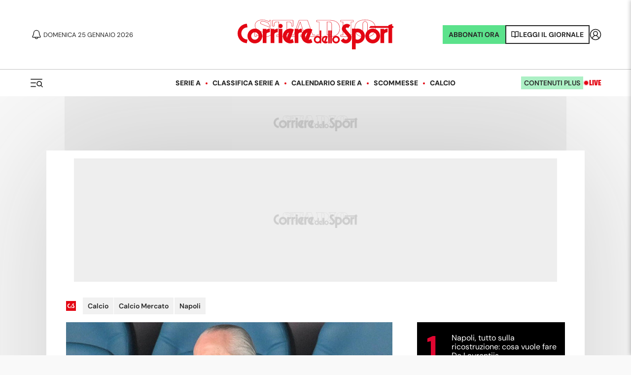

--- FILE ---
content_type: application/javascript; charset=utf-8
request_url: https://fundingchoicesmessages.google.com/f/AGSKWxWN5LWfOEuJQxuwklzqWp5ZzfRgvEcCQvIOzSSBlOBcH7tnJ2ZiTbgYWg0n5BQbcyyS1M9tHLQJZ0mLr2RFgznzYTiMFTR0gHjJ5B_2EJ6EL5uDrwJ1GuElJnmp8brcbgXTKHatUQ==?fccs=W251bGwsbnVsbCxudWxsLG51bGwsbnVsbCxudWxsLFsxNzY5MzM5NTkzLDgwMDAwMDBdLG51bGwsbnVsbCxudWxsLFtudWxsLFs3LDZdLG51bGwsbnVsbCxudWxsLG51bGwsbnVsbCxudWxsLG51bGwsbnVsbCxudWxsLDFdLCJodHRwczovL3d3dy5jb3JyaWVyZWRlbGxvc3BvcnQuaXQvbmV3cy9jYWxjaW8vY2FsY2lvLW1lcmNhdG8vbmFwb2xpLzIwMjQvMDUvMjItMTI3ODU3NDc4L25hcG9saV90dXR0b19zdWxsYV9yaWNvc3RydXppb25lX2Nvc2FfdnVvbGVfZmFyZV9kZV9sYXVyZW50aWlzIixudWxsLFtbOCwiazYxUEJqbWs2TzAiXSxbOSwiZW4tVVMiXSxbMTYsIlsxLDEsMV0iXSxbMTksIjIiXSxbMTcsIlswXSJdLFsyNCwiIl0sWzI5LCJmYWxzZSJdXV0
body_size: 126
content:
if (typeof __googlefc.fcKernelManager.run === 'function') {"use strict";this.default_ContributorServingResponseClientJs=this.default_ContributorServingResponseClientJs||{};(function(_){var window=this;
try{
var qp=function(a){this.A=_.t(a)};_.u(qp,_.J);var rp=function(a){this.A=_.t(a)};_.u(rp,_.J);rp.prototype.getWhitelistStatus=function(){return _.F(this,2)};var sp=function(a){this.A=_.t(a)};_.u(sp,_.J);var tp=_.ed(sp),up=function(a,b,c){this.B=a;this.j=_.A(b,qp,1);this.l=_.A(b,_.Pk,3);this.F=_.A(b,rp,4);a=this.B.location.hostname;this.D=_.Fg(this.j,2)&&_.O(this.j,2)!==""?_.O(this.j,2):a;a=new _.Qg(_.Qk(this.l));this.C=new _.dh(_.q.document,this.D,a);this.console=null;this.o=new _.mp(this.B,c,a)};
up.prototype.run=function(){if(_.O(this.j,3)){var a=this.C,b=_.O(this.j,3),c=_.fh(a),d=new _.Wg;b=_.hg(d,1,b);c=_.C(c,1,b);_.jh(a,c)}else _.gh(this.C,"FCNEC");_.op(this.o,_.A(this.l,_.De,1),this.l.getDefaultConsentRevocationText(),this.l.getDefaultConsentRevocationCloseText(),this.l.getDefaultConsentRevocationAttestationText(),this.D);_.pp(this.o,_.F(this.F,1),this.F.getWhitelistStatus());var e;a=(e=this.B.googlefc)==null?void 0:e.__executeManualDeployment;a!==void 0&&typeof a==="function"&&_.To(this.o.G,
"manualDeploymentApi")};var vp=function(){};vp.prototype.run=function(a,b,c){var d;return _.v(function(e){d=tp(b);(new up(a,d,c)).run();return e.return({})})};_.Tk(7,new vp);
}catch(e){_._DumpException(e)}
}).call(this,this.default_ContributorServingResponseClientJs);
// Google Inc.

//# sourceURL=/_/mss/boq-content-ads-contributor/_/js/k=boq-content-ads-contributor.ContributorServingResponseClientJs.en_US.k61PBjmk6O0.es5.O/d=1/exm=ad_blocking_detection_executable,kernel_loader,loader_js_executable/ed=1/rs=AJlcJMztj-kAdg6DB63MlSG3pP52LjSptg/m=cookie_refresh_executable
__googlefc.fcKernelManager.run('\x5b\x5b\x5b7,\x22\x5b\x5bnull,\\\x22corrieredellosport.it\\\x22,\\\x22AKsRol-DINZOHnawsLl5XUQ43znuxSydNu6QOzwLCZ60j4o0z0hS8z_5x7vPcW2-akIBbMpU204Ma5ORL57K4mdAOh_VPalWUxK694ds3mf7kc7P-yQDcW0F4uNxeDO92n8xf0nR83zynAXGCc8BJhzLdoOPRtcBUQ\\\\u003d\\\\u003d\\\x22\x5d,null,\x5b\x5bnull,null,null,\\\x22https:\/\/fundingchoicesmessages.google.com\/f\/AGSKWxWHXjoZeKqnGqXqpRREwh2VKNiWiY1hYEhX2gLYDrzRYn5N4SgGQ_XWzCss22s29YC6Xh8VM8Ilq-SuzyuGRC9Cs0q48bZsKRVYb5EWHhE0jQyWqXZNftNLjBmeOTauiUZqV1_XAw\\\\u003d\\\\u003d\\\x22\x5d,null,null,\x5bnull,null,null,\\\x22https:\/\/fundingchoicesmessages.google.com\/el\/AGSKWxVyfDgnoUuKPSvUEE_7o9Qt1IuKY-HzeLBUsZzCI44KujKzJzpuLcHKmoeGfFspPGXfLFBzkPfiU9mynkznFuTv8sAL4o29l_wDH32LtJCPVY60-XL0n48YntRx06Z3W_2nGpMadQ\\\\u003d\\\\u003d\\\x22\x5d,null,\x5bnull,\x5b7,6\x5d,null,null,null,null,null,null,null,null,null,1\x5d\x5d,\x5b3,1\x5d\x5d\x22\x5d\x5d,\x5bnull,null,null,\x22https:\/\/fundingchoicesmessages.google.com\/f\/AGSKWxXs8b9PLVp8KzhpMX2BrN2qGSJKSUbaSupQsrq_zyKIw6-4B7ORj7PGRZIQfMwNSd4lX9WuwX9peFo4oH3Z2hgoe-tmO1pNNHFU9uSIkbr4AyBBsBMsJY57wM8iRQs3S-WkEukLmA\\u003d\\u003d\x22\x5d\x5d');}

--- FILE ---
content_type: application/javascript; charset=UTF-8
request_url: https://www.corrieredellosport.it/_next/static/chunks/2534-8215040f0b88c1b7.js
body_size: 8935
content:
(self.webpackChunk_N_E=self.webpackChunk_N_E||[]).push([[2534],{55954:function(e,t,i){"use strict";var o=i(52322);i(2784);var n=i(72779),s=i.n(n),a=i(41547),l=i.n(a);let r=e=>{let{link:t,color:i,onClick:n,filled:a,active:r,children:c,type:d,poll:p,pagination:u,size:m,hideMobile:h}=e;return(0,o.jsx)(t?"a":"button",{href:t,id:"commentsContainer",type:t?null:d||"button",onClick:n,disabled:!r&&p,style:i?{"--button-color":i}:null,className:s()(l().button,h?l().hideMobile:"",{[l().active]:r,[l().filled]:a,[l().pagination]:u,[l().big]:"big"===m}),children:c})};t.Z=r},86664:function(e,t,i){"use strict";i.r(t);var o=i(52322),n=i(2784),s=i(97704),a=i(43770),l=i(67132);let r=e=>{let{news:t,sso:r}=e,{ref:c,inView:d}=(0,s.YD)({threshold:0,triggerOnce:!0}),[p,u]=(0,n.useState)(),{DiscussionEmbed:m}=null!=p?p:{DiscussionEmbed:{}};return(0,n.useEffect)(()=>{let e=async()=>{if(d&&!p){let e=await Promise.resolve().then(i.bind(i,38348));u(e)}};return e(),()=>{}}),(0,o.jsx)("div",{ref:c,children:p?(0,o.jsx)(m,{shortname:"cds"===l.E?"corriere-dello-sport":"tuttosport",config:{url:"".concat(a.nv).concat(t.href),identifier:t.id,title:t.title,language:"it",remoteAuthS3:null==r?void 0:r.auth,apiKey:null==r?void 0:r.pubKey,sso:{name:"cds"===l.E?"Login Corriere dello sport":"Login Tuttosport",url:"https://www.".concat("cds"===l.E?"corrieredellosport.it":"tuttosport.com","/account/login?bu=https://www.").concat("cds"===l.E?"corrieredellosport.it":"tuttosport.com").concat(t.href),icon:"https://www.".concat("cds"===l.E?"corrieredellosport.it":"tuttosport.com","/favicon.ico"),logout:"https://www.".concat("cds"===l.E?"corrieredellosport.it":"tuttosport.com","/account/logout")}}}):"Loading..."})};t.default=r},77329:function(e,t,i){"use strict";i.d(t,{Z:function(){return es}});var o=i(52322),n=i(2784),s=i(32514),a=i.n(s),l=i(46158),r=i.n(l);let c=e=>{let{title:t,className:i,children:n}=e;return(0,o.jsxs)("div",{className:"".concat(r().box," ").concat(i,")"),children:[t&&(0,o.jsx)("h2",{className:r().title,children:t}),n]})};var d=i(72779),p=i.n(d),u=i(60418);u.Z.defaults.withCredentials=!1,u.Z.head={...u.Z.head,sameSite:"None"};let m=e=>"cds"===e?"www.corrieredellosport.it":"ts"===e?"www.tuttosport.com":"auto"===e?"www.auto.it":"autosprint"===e?"autosprint.corrieredellosport.it":"motosprint"===e?"motosprint.corrieredellosport.it":"inmoto"===e?"www.inmoto.it":"gs"===e?"www.guerinsportivo.it":"www.corrieredellosport.it";var h={getEndpoint(e,t){let i=m(t);return"https://".concat(i,"/dinamiche/").concat(e)},async checkEmail(e){let{email:t,collection:i}=e;try{let e=await u.Z.get(this.getEndpoint("searchemail",i),{params:{email:t,collection:i}});return e.data}catch(e){return!1}},async checkNickname(e){let{username:t,collection:i}=e;try{let e=await u.Z.get(this.getEndpoint("searchnickname",i),{params:{username:t,collection:i}});return e.data}catch(e){return!1}},async login(e){let{loginID:t,password:i,collection:o}=e;try{let e=await u.Z.get(this.getEndpoint("login",o),{params:{loginID:t,password:i,collection:o}});return e.data}catch(e){return!1}},async validateToken(e){let{token:t,collection:i}=e;try{let e=await u.Z.get(this.getEndpoint("validate",i),{params:{token:t,collection:i}}),{data:o}=e;return o}catch(e){return!1}},async sessionInfo(e){let{uid:t,collection:i,provider:o}=e;try{let e=await u.Z.get(this.getEndpoint("sessionInfo",i),{params:{uid:t,provider:o||"site",collection:i}}),{data:n}=e;return n}catch(e){return!1}},async getProfile(e){let{uid:t,collection:i}=e;try{let e=await u.Z.get(this.getEndpoint("getUserInfo",i),{params:{uid:t,collection:i}}),{data:o}=e;return o}catch(e){return!1}},async addUser(e){let{data:t,collection:i}=e;try{let e=await u.Z.get(this.getEndpoint("adduser",i),{params:{jsonobj:JSON.stringify(t),collection:i}});return e.data}catch(e){return!1}}},g=i(45847),_=i.n(g);i(5632);var x=i(39323),w=i(28720),j=i.n(w),v=i(39097),f=i.n(v),b=i(42724),y=i.n(b),N=i(69766),k=i.n(N);let S=e=>{let{className:t}=e;return(0,o.jsx)("span",{className:p()(k().spinner,t),children:(0,o.jsxs)("svg",{width:"32",height:"32",xmlns:"http://www.w3.org/2000/svg",viewBox:"0 0 32 32",stroke:"currentColor",strokeWidth:"2",fill:"none",strokeLinecap:"round",strokeLinejoin:"round",children:[(0,o.jsx)("circle",{cx:"16",cy:"16",opacity:".4",r:"15"}),(0,o.jsx)("path",{d:"M16 1a15 15 0 0 1 15 15",dataCap:"butt"})]})})},z=e=>{let{href:t,color:i,size:n,children:s,type:a="button",loading:l,className:r,onClick:c,home:d}=e;return(0,o.jsx)(o.Fragment,{children:t&&!d?(0,o.jsx)(f(),{href:t,children:(0,o.jsx)("a",{className:p()(y().button,y()[n],y()[i],r),children:s})}):t&&d?(0,o.jsx)("a",{href:"/",className:p()(y().button,y()[n],y()[i],r),children:s}):(0,o.jsxs)("button",{type:a,className:p()(y().button,y()[n],y()[i],r,{[y().loading]:l}),disabled:l,onClick:c,children:[(0,o.jsx)("span",{className:y().inner,children:s}),l&&(0,o.jsx)(S,{className:y().spinner})]})})},C=e=>{let{className:t,site:i,handleSuccess:n}=e,s=async e=>{if("OK"===e.status){let t=await h.sessionInfo({uid:e.UID,collection:i.id,provider:e.user.loginProvider});if(x.Z.set("gigyaToken",t,{expires:60,domain:null==i?void 0:i.cookieDomain}),t){let e=await h.validateToken({token:t,collection:i.id});if(e){let t=new DOMParser,o=t.parseFromString(e,"text/xml"),s=o.getElementsByTagName("user")[0].getAttribute("uID"),a=await h.getProfile({uid:s,collection:i.id});if(a){let e=await fetch("".concat(i.home,"/dinamiche/sso-disqus?collection=").concat(null==i?void 0:i.id),{method:"POST",headers:{"Content-type":"application/json"},body:JSON.stringify({user:{id:a.uID,username:a.nickname,email:a.email}})}),t=await e.json();return console.log("shaDisquss",t),n(t),!0}}}}},a=e=>{let t={provider:e,callback:s,authFlow:"popup",screenSet:i.screenSet,mobileScreenSet:i.mobileScreenSet};gigya.socialize.login(t)};return(0,o.jsxs)(o.Fragment,{children:[(0,o.jsx)(_(),{src:"https://cdns.gigya.com/JS/gigya.js?apiKey=".concat(i.apiKey)}),(0,o.jsxs)("div",{className:p()(j().buttons,t),children:[(0,o.jsxs)(z,{size:"small",className:j().button,onClick:()=>a("google"),children:[(0,o.jsxs)("svg",{fill:"none",xmlns:"http://www.w3.org/2000/svg",viewBox:"0 0 32 32",children:[(0,o.jsx)("path",{d:"M23.512 25.357v.001A11.949 11.949 0 0116 28c-4.57 0-8.543-2.554-10.57-6.313l3.889-3.184a7.135 7.135 0 0010.284 3.655l3.909 3.2z",fill:"#28B446"}),(0,o.jsx)("path",{d:"M28 16c0-.766-.072-1.516-.21-2.242H16.264v4.748h6.416a7.152 7.152 0 01-3.077 3.652l3.909 3.2A11.997 11.997 0 0028 16z",fill:"#518EF8"}),(0,o.jsx)("path",{d:"M23.66 6.763l-3.888 3.182a7.137 7.137 0 00-10.52 3.737l-3.91-3.2A11.997 11.997 0 0116 4a11.95 11.95 0 017.66 2.763z",fill:"#F14336"}),(0,o.jsx)("path",{d:"M5.342 10.481A11.942 11.942 0 004 16c0 2.058.518 3.994 1.43 5.687l3.889-3.184A7.102 7.102 0 018.867 16c0-.812.135-1.592.385-2.318l-3.91-3.2z",fill:"#FBBB00"})]}),"Google"]}),(0,o.jsxs)(z,{size:"small",className:j().button,onClick:()=>a("facebook"),children:[(0,o.jsx)("svg",{fill:"none",xmlns:"http://www.w3.org/2000/svg",viewBox:"0 0 32 32",children:(0,o.jsx)("path",{d:"M28 16c0-6.628-5.372-12-12-12S4 9.372 4 16s5.372 12 12 12c.07 0 .14 0 .21-.005v-9.337h-2.577v-3.005h2.578v-2.212c0-2.564 1.566-3.961 3.853-3.961 1.097 0 2.04.08 2.311.117v2.681H20.8c-1.242 0-1.486.59-1.486 1.458v1.912h2.977l-.39 3.005h-2.587v8.883C24.33 26.096 28 21.48 28 16z",fill:"#0E8CF1"})}),"Facebook"]}),(0,o.jsxs)(z,{size:"small",className:j().button,onClick:()=>a("twitter"),children:[(0,o.jsx)("svg",{fill:"none",xmlns:"http://www.w3.org/2000/svg",viewBox:"0 0 32 32",children:(0,o.jsx)("path",{d:"M27 9.179a9.403 9.403 0 01-2.599.712 4.485 4.485 0 001.984-2.493 9.014 9.014 0 01-2.86 1.092 4.509 4.509 0 00-7.802 3.084c0 .357.03.701.105 1.028-3.75-.183-7.067-1.98-9.296-4.717a4.54 4.54 0 00-.618 2.28c0 1.562.805 2.946 2.004 3.748a4.454 4.454 0 01-2.038-.556v.05a4.531 4.531 0 003.613 4.431c-.367.1-.767.149-1.182.149-.289 0-.58-.017-.854-.077.584 1.786 2.243 3.1 4.215 3.142a9.062 9.062 0 01-5.593 1.923c-.37 0-.724-.016-1.079-.062a12.697 12.697 0 006.919 2.024c8.3 0 12.837-6.875 12.837-12.834 0-.2-.007-.392-.017-.583A9 9 0 0027 9.18z",fill:"#03A9F4"})}),"Twitter"]}),(0,o.jsxs)(z,{size:"small",className:j().button,onClick:()=>a("apple"),children:[(0,o.jsxs)("svg",{xmlns:"http://www.w3.org/2000/svg",width:"16",height:"16",fill:"currentColor",className:"bi bi-apple",viewBox:"0 0 16 16",children:[" ",(0,o.jsx)("path",{d:"M11.182.008C11.148-.03 9.923.023 8.857 1.18c-1.066 1.156-.902 2.482-.878 2.516.024.034 1.52.087 2.475-1.258.955-1.345.762-2.391.728-2.43zm3.314 11.733c-.048-.096-2.325-1.234-2.113-3.422.212-2.189 1.675-2.789 1.698-2.854.023-.065-.597-.79-1.254-1.157a3.692 3.692 0 0 0-1.563-.434c-.108-.003-.483-.095-1.254.116-.508.139-1.653.589-1.968.607-.316.018-1.256-.522-2.267-.665-.647-.125-1.333.131-1.824.328-.49.196-1.422.754-2.074 2.237-.652 1.482-.311 3.83-.067 4.56.244.729.625 1.924 1.273 2.796.576.984 1.34 1.667 1.659 1.899.319.232 1.219.386 1.843.067.502-.308 1.408-.485 1.766-.472.357.013 1.061.154 1.782.539.571.197 1.111.115 1.652-.105.541-.221 1.324-1.059 2.238-2.758.347-.79.505-1.217.473-1.282z"})," ",(0,o.jsx)("path",{d:"M11.182.008C11.148-.03 9.923.023 8.857 1.18c-1.066 1.156-.902 2.482-.878 2.516.024.034 1.52.087 2.475-1.258.955-1.345.762-2.391.728-2.43zm3.314 11.733c-.048-.096-2.325-1.234-2.113-3.422.212-2.189 1.675-2.789 1.698-2.854.023-.065-.597-.79-1.254-1.157a3.692 3.692 0 0 0-1.563-.434c-.108-.003-.483-.095-1.254.116-.508.139-1.653.589-1.968.607-.316.018-1.256-.522-2.267-.665-.647-.125-1.333.131-1.824.328-.49.196-1.422.754-2.074 2.237-.652 1.482-.311 3.83-.067 4.56.244.729.625 1.924 1.273 2.796.576.984 1.34 1.667 1.659 1.899.319.232 1.219.386 1.843.067.502-.308 1.408-.485 1.766-.472.357.013 1.061.154 1.782.539.571.197 1.111.115 1.652-.105.541-.221 1.324-1.059 2.238-2.758.347-.79.505-1.217.473-1.282z"})," "]}),"Apple"]})]})]})};var L=i(15764),I=i.n(L),M=i(7321),E=i.n(M),B=i(21508),D=i.n(B);let O=e=>{let{required:t,extra:i,children:n}=e;return(0,o.jsxs)("div",{className:D().wrap,children:[(0,o.jsxs)("label",{className:D().label,children:[n,t&&(0,o.jsx)("span",{children:"*"})]}),i]})};var T=i(85351),R=i.n(T);let q=e=>{let{children:t}=e;return(0,o.jsx)("p",{className:R().note,children:t})},F=e=>{let{name:t,label:i,value:s,required:a,note:l,type:r="text",button:c,loading:d,className:u,onChange:m,...h}=e,[g,_]=(0,n.useState)(r),x=e=>{m(e)};return(0,o.jsx)(o.Fragment,{children:(0,o.jsxs)("div",{className:p()(E().wrap,u),children:[i&&(0,o.jsx)(o.Fragment,{children:"password"==r?(0,o.jsx)(O,{required:a,extra:(0,o.jsx)(P,{type:g,setType:_}),children:i}):(0,o.jsx)(O,{required:a,children:i})}),(0,o.jsxs)("div",{children:["textarea"==r?(0,o.jsx)("textarea",{className:p()(E().input,E().textarea),...h}):(0,o.jsx)(o.Fragment,{children:c?(0,o.jsxs)("div",{className:E().inputWrap,children:[(0,o.jsx)("input",{className:E().input,type:g,...h}),(0,o.jsx)(Button,{type:"submit",color:"primary",className:E().button,loading:d,children:c})]}):(0,o.jsx)("input",{className:E().input,type:g,name:t,onChange:e=>x(e),...h,required:a,value:s})}),l&&(0,o.jsx)(o.Fragment,{children:(0,o.jsx)(q,{children:l})})]})]})})},P=e=>{let{type:t,setType:i}=e;return(0,o.jsx)("button",{className:E().passwordTypeHandle,type:"button",onClick:()=>i("password"==t?"text":"password"),children:"password"==t?(0,o.jsx)(o.Fragment,{children:" Mostra"}):(0,o.jsx)(o.Fragment,{children:"Nascondi"})})},A=e=>{let{site:t,news:i,handleSuccess:s}=e,[a,l]=(0,n.useState)(!1),[r,c]=(0,n.useState)(!1),[d,p]=(0,n.useState)({loginID:"",password:"",collection:t.id}),u=async e=>{try{e.preventDefault(),c(!0),l(!1);let i=await h.login({loginID:d.loginID,password:d.password,collection:t.id});if(console.log("RESPONSE---LOGIN",JSON.stringify(i)),!i.UID)return c(!1),l(!0),!1;let o=await h.sessionInfo({uid:i.UID,collection:t.id});if(console.log("RESPONSE---TOKEN",JSON.stringify(o)),!o)return!1;if(console.log("TOKEN______>>>>",x.Z.get("gigyaToken")),x.Z.set("gigyaToken",o,{expires:60,domain:t.cookieDomain}),null==i?void 0:i.UID){let e=await fetch("".concat(t.home,"/dinamiche/sso-disqus?collection=").concat(null==t?void 0:t.id),{method:"POST",headers:{"Content-type":"application/json"},body:JSON.stringify({user:{id:i.UID,username:i.username,email:i.email}})}),o=await e.json();console.log("shaDisquss",o),await s(o);return}c(!1),l(!0)}catch(e){c(!1),l(!0),console.log("ERRR",e)}},m=e=>{let{name:t,value:i}=e.target;p({...d,[t]:i})};return(0,o.jsxs)(o.Fragment,{children:[(0,o.jsxs)("form",{initialValues:d,onSubmit:u,children:[(0,o.jsx)(F,{name:"loginID",label:"Email",placeholder:"Inserisci l'indirizzo email",required:!0,onChange:e=>m(e)}),(0,o.jsx)(F,{type:"password",name:"password",label:"Password",placeholder:"Inserisci la password",required:!0,onChange:e=>m(e)}),(0,o.jsx)(z,{type:"submit",color:"primary",className:I().button,loading:r,children:"Accedi"})]}),a&&(0,o.jsx)("p",{style:{color:"red",fontWeight:"bold",marginTop:10,textAlign:"center"},children:"Email non presente o password errata"})]})};var U=i(71622),Z=i.n(U);let H=e=>{let{setEmail:t,setNickname:i,site:s,handleSuccess:a}=e,[l,r]=(0,n.useState)(!1),[c,d]=(0,n.useState)(!1),[p,u]=(0,n.useState)(!1),m=async e=>{try{e.preventDefault();let o=new FormData(e.target),n=Object.fromEntries(o.entries());console.log(n),r(!1),d(!1),u(!0);let a=await h.checkEmail({email:n.email,collection:s.id}),l=await h.checkNickname({username:n.nickname,collection:s.id});a?(r(!1),t(n.email)):r(!0),l?(d(!1),i(n.nickname)):d(!0),u(!1)}catch(e){console.error("ERR:".concat(e)),u(!1)}};return(0,o.jsx)(o.Fragment,{children:(0,o.jsxs)("form",{onSubmit:e=>m(e),children:[(0,o.jsx)(F,{name:"email",label:"Email",placeholder:"Inserisci l'indirizzo email",loading:p,required:!0,onChange:()=>console.log(""),note:l&&(0,o.jsx)("span",{style:{color:"#ff0000"},children:"Indirizzo email gi\xe0 registrato"})}),(0,o.jsx)(F,{name:"nickname",label:"Nickname",placeholder:"Inserisci il tuo nickname",required:!0,onChange:()=>console.log(""),note:c&&(0,o.jsx)("span",{style:{color:"#ff0000"},children:"Nickname gi\xe0 registrato"})}),(0,o.jsx)(z,{type:"submit",color:"primary",className:Z().button,loading:p,children:"Prosegui"})]})})};var K=i(76007),J=i.n(K),W=i(52594),X=i.n(W);let Q=e=>(0,o.jsx)("svg",{width:"24",height:"24",viewBox:"0 0 24 24",fill:"none",xmlns:"http://www.w3.org/2000/svg",stroke:"currentColor",strokeWidth:"2",strokeLinecap:"round",strokeLinejoin:"round",...e,children:(0,o.jsx)("path",{d:"M20 6L9 17L4 12"})}),G=e=>{let{name:t,label:i,className:s}=e,[a,l]=(0,n.useState)(!1);return(0,o.jsx)(o.Fragment,{children:(0,o.jsx)("div",{className:p()(X().wrap,s),children:(0,o.jsxs)("label",{className:X().checkbox,children:[(0,o.jsx)("input",{type:"checkbox",name:t,value:"true",checked:a,onChange:e=>l(e.target.checked),className:X().input}),(0,o.jsx)("span",{className:X().check,children:(0,o.jsx)(Q,{})}),(0,o.jsx)("span",{className:X().label,children:i})]})})})};var V=i(896),Y=i.n(V);let $=e=>{let{options:t,name:i,label:n,className:s}=e;return(0,o.jsxs)("div",{className:p()(Y().wrap,s),children:[(0,o.jsx)("div",{className:Y().options,children:t.map((e,t)=>(0,o.jsx)(ee,{option:e,name:i},t))}),n&&(0,o.jsx)("p",{className:Y().fieldLabel,children:n})]})},ee=e=>{let{option:t,name:i}=e;return(0,o.jsx)(o.Fragment,{children:(0,o.jsxs)("label",{className:Y().radio,children:[(0,o.jsx)("input",{type:"radio",name:i,className:Y().input,value:t.value}),(0,o.jsx)("span",{className:Y().label,children:t.label})]})})},et=e=>{let{email:t,nickname:i,site:s,handleSuccess:a}=e,[l,r]=(0,n.useState)(!1),[c,d]=(0,n.useState)(null),p=async e=>{e.preventDefault(),d(null);let o=new FormData(e.target),n=Object.fromEntries(o.entries());r(!0);let l={email:t,nickname:i,first_name:n.first_name,last_name:n.last_name,password:n.password,newsletter:!0===n.newsletter||"true"===n.newsletter?1:0,opt1:n.marketing,opt3:"1"===n.profiling},c=await h.addUser({data:l,collection:s.id});if(c&&"OK"===c.statusCode){var p,u,m,g,_;let e=null==c?void 0:null===(p=c.response)||void 0===p?void 0:p.UID,t=await h.sessionInfo({uid:e,collection:s.id});x.Z.set("gigyaToken",t,{expires:60,domain:s.cookieDomain});let i=await fetch("".concat(null==s?void 0:s.home,"/dinamiche/sso-disqus?collection=").concat(null==s?void 0:s.id),{method:"POST",headers:{"Content-type":"application/json"},body:JSON.stringify({user:{id:e,username:null==c?void 0:null===(u=c.response)||void 0===u?void 0:null===(m=u.profile)||void 0===m?void 0:m.nickname,email:null==c?void 0:null===(g=c.response)||void 0===g?void 0:null===(_=g.profile)||void 0===_?void 0:_.email}})}),o=await i.json();console.log("shaDisquss",o),await a(o)}else r(!1),d(null==c?void 0:c.statusCode)};return(0,o.jsx)(o.Fragment,{children:(0,o.jsxs)("form",{onSubmit:e=>p(e),children:[(0,o.jsxs)("div",{className:J().fieldset,children:[(0,o.jsx)("p",{className:J().caption,children:"Le tue informazioni"}),(0,o.jsx)(F,{name:"email",label:"Email",required:!0,disabled:!0,value:t}),(0,o.jsx)(F,{name:"nickname",label:"Nickname",required:!0,disabled:!0,value:i}),(0,o.jsx)(F,{onChange:()=>{},type:"password",name:"password",label:"Scegli una password",placeholder:"Inserisci la password",required:!0,note:"Inserire almeno 6 caratteri"}),(0,o.jsx)(F,{onChange:()=>{},name:"first_name",label:"Nome",required:!0}),(0,o.jsx)(F,{onChange:()=>{},name:"last_name",label:"Cognome",required:!0})]}),(0,o.jsxs)("div",{className:J().fieldset,children:[(0,o.jsx)("p",{className:J().caption,children:"Newsletter"}),(0,o.jsx)("p",{className:J().intro,children:"Ricevi gli aggiornamenti via email degli ultimi contenuti del nostro sito"}),(0,o.jsx)(G,{name:"newsletter",label:"Iscrivimi"})]}),(0,o.jsxs)("div",{className:J().fieldset,children:[(0,o.jsx)("p",{className:J().caption,children:"Autorizzazione al trattamento dei dati personali"}),(0,o.jsxs)("p",{className:J().intro,children:["Premendo il tasto “Registrati” dichiaro di aver letto la nostra"," ",(0,o.jsx)("a",{href:s.privacy_policy,target:"_blank",rel:"noopener noreferrer",children:"Privacy Policy"})," ","e di accettare"," ",(0,o.jsx)("a",{href:s.conditions,target:"_blank",rel:"noopener noreferrer",children:"le Condizioni Generali di Utilizzo del Sito"})]}),(0,o.jsx)($,{name:"marketing",className:J().options,label:"Al trattamento dei miei dati personali per finalit\xe0 di marketing ed a ricevere comunicazioni commerciali riguardanti prodotti relativi a tutti i brand di Sport Network e del nostro gruppo societario (Corriere dello Sport, Tuttosport, Guerin Sportivo, Auto, Autosprint, Inmoto, Motorsprint) tramite posta ed email e per finalit\xe0 di marketing ed a ricevere comunicazioni commerciali per conto di societ\xe0 terze non appartenenti al nostro gruppo societario (operanti nel settore dell’editoria, del settore bancario, finanziario e assicurativo, del lusso, delle telecomunicazioni, dell'informatica e del no profit) tramite posta ed email.",options:[{label:"Presto il consenso",value:"1"},{label:"Nego il consenso",value:"0"}]}),(0,o.jsx)($,{name:"profiling",className:J().options,label:"Al trattamento dei miei dati personali per finalit\xe0 di profilazione per ricevere comunicazioni commerciali, offerte e promozioni coerenti con i miei gusti e preferenze",options:[{label:"Presto il consenso",value:"1"},{label:"Nego il consenso",value:"0"}]})]}),(0,o.jsx)(z,{className:J().button,loading:l,type:"submit",color:"primary",children:"Registrati"}),c&&(0,o.jsx)("p",{style:{color:"red",fontWeight:"bold",marginTop:10,textAlign:"center"},children:c})]})})};var ei=i(86664);let eo={cds:{id:"cds",home:"https://www.corrieredellosport.it",cookieDomain:".corrieredellosport.it",name:"Corriere dello sport",copyright:"\xa9 2022 CorriereDelloSport - P.Iva 00878311000",privacy_policy:"https://www.corrieredellosport.it/widget/utility/2018/05/25-43388037/privacy_policy_gdpr_2018/",conditions:"https://www.corrieredellosport.it/widget/utility/2018/05/18-43095287/condizioni_generali_di_utilizzo/",help:"https://www.corrieredellosport.it/widget/utility/2018/05/18-43094901/faq",contacts:"https://www.corrieredellosport.it/contatti",apiKey:"3_H8Li5vv1_QY8O8HinPzDXBbRs-prJSkIXhgFOTc83UxIWYRpQ9xQg9XhiWOFA0ns",screenSet:"cds-RegistrationLogin",mobileScreenSet:"cds-RegistrationLogin"},ts:{id:"ts",home:"https://www.tuttosport.com",cookieDomain:".tuttosport.com",name:"TuttoSport",copyright:"\xa9 2022 Nuova Editoriale Sportiva srl \xb7 P.Iva 07125860010",privacy_policy:"https://www.tuttosport.com/widget/utility/2018/05/25-43388173/privacy_policy_gdpr_2018",conditions:"https://www.tuttosport.com/widget/utility/2018/05/18-43097341/condizioni_generali_di_utilizzo_e_vendita",help:"https://www.tuttosport.com/widget/utility/2015/04/22-811014/faq",contacts:"https://www.tuttosport.com/contatti",apiKey:"3_WVxFxdQo9P4gxc0e-sPhGVzyLHvrXwz0QnrrWoMetx3UUnD1pIQ_teZUw7hM25iO",screenSet:"ts-RegistrationLogin",mobileScreenSet:"ts-RegistrationLogin"}},en=()=>(0,o.jsxs)("svg",{width:"32",height:"32",viewBox:"0 0 32 32",fill:"none",xmlns:"http://www.w3.org/2000/svg",children:[(0,o.jsx)("path",{d:"M9.33333 9.33399L16 16.0007",stroke:"#282828","stroke-width":"1.5","stroke-linecap":"square","stroke-linejoin":"round"}),(0,o.jsx)("path",{d:"M22.6667 22.666L16 15.9994",stroke:"#282828","stroke-width":"1.5","stroke-linecap":"square","stroke-linejoin":"round"}),(0,o.jsx)("path",{d:"M22.666 9.33399L15.9993 16.0007",stroke:"#282828","stroke-width":"1.5","stroke-linecap":"square","stroke-linejoin":"round"}),(0,o.jsx)("path",{d:"M9.33398 22.666L16.0007 15.9994",stroke:"#282828","stroke-width":"1.5","stroke-linecap":"square","stroke-linejoin":"round"})]});function es(e){var t;let{isOpen:i,toggleModal:s,site:l="cds",news:r,user:d,match:p,refreshSSOSession:u}=e,[m,h]=(0,n.useState)("login"),[g,_]=(0,n.useState)(null),[x,w]=(0,n.useState)(),[j,v]=(0,n.useState)(),f=()=>{s()},b=async e=>{await u(),_(e)};return(0,n.useEffect)(()=>{let e=async()=>{try{if(d&&d.UID){var e,t;let{UID:i}=d,{email:o,nickname:n}=d.profile,s=await fetch("".concat(null==eo?void 0:null===(e=eo[l])||void 0===e?void 0:e.home,"/dinamiche/sso-disqus?collection=").concat(null==eo?void 0:null===(t=eo[l])||void 0===t?void 0:t.id),{method:"POST",headers:{"Content-type":"application/json"},body:JSON.stringify({user:{id:i,username:n,email:o}})}),a=await s.json();_(a)}}catch(e){console.log("shaDisquss_err",e)}};e()},[d]),(0,o.jsx)("div",{className:i?a().overlay:a().notOverlay,children:(0,o.jsxs)("div",{className:"".concat(a().modal," ").concat(i?a().open:""),children:[(0,o.jsx)("button",{className:a().closeButton,onClick:f,children:(0,o.jsx)(en,{})}),(0,o.jsxs)("div",{className:a().modalContent,id:"modal-login-disquss",children:[!g&&(0,o.jsxs)(o.Fragment,{children:[(0,o.jsx)("h3",{className:a().titleModal,children:"Unisciti alla Community"}),(0,o.jsx)("p",{className:a().textModal,children:"ts"===l?"Accedi o registrati per dire la tua sui temi che pi\xf9 ti interessano e utilizzare al meglio i servizi di Tuttosport. Completa il tuo profilo per essere sempre aggiornato su notizie, eventi, offerte e tutto per vivere al meglio il mondo dello sport.":'\n                Accedi o registrati per dire la tua sugli argomenti che pi\xf9 ti interessano e vivere tutti i servizi di Corriere dello Sport–STADIO".\n                Completa il tuo profilo per essere sempre aggiornato su notizie, eventi, offerte e tutto ci\xf2 che fa vibrare il mondo dello sport.'}),"login"===m&&(0,o.jsxs)(c,{children:[(0,o.jsx)("h3",{style:{fontSize:28},children:(0,o.jsx)("strong",{children:"login"===m?"ACCEDI":"REGISTRATI"})}),"cds"===l||"ts"===l?(0,o.jsxs)("div",{className:a().social,children:[(0,o.jsx)("p",{className:a().title,children:"Utilizza il tuo account social o inserisci le credenziali scelte"}),(0,o.jsx)(C,{site:eo[l],handleSuccess:e=>b(e)})]}):null,(0,o.jsxs)("div",{className:a().form,children:[(0,o.jsx)("p",{className:a().title,children:"oppure"}),(0,o.jsx)(A,{site:eo[l],news:r,handleSuccess:e=>b(e)}),(0,o.jsx)("div",{className:a().social,children:(0,o.jsxs)("p",{className:a().title,styl:!0,children:["Non hai ancora un account? ",(0,o.jsx)("span",{onClick:()=>h("register"),style:{cursor:"pointer",color:"#0d609e"},children:"Registrati"})]})})]})]}),"register"===m&&(0,o.jsxs)(c,{children:[(0,o.jsx)("h3",{style:{fontSize:28},children:(0,o.jsx)("strong",{children:"REGISTRATI"})}),(0,o.jsx)("p",{className:a().regText,children:"Crea il tuo account gratuito, iscriviti alle newsletter tematiche e leggi il giornale scegliendo tra gli abbonamenti disponibili"}),(0,o.jsxs)("div",{className:a().social,children:[(0,o.jsx)("p",{className:a().title,children:"Utilizza il tuo account social o inserisci le credenziali scelte"}),(0,o.jsx)(C,{site:eo[l],handleSuccess:e=>b(e)})]}),(0,o.jsx)("p",{className:a().title,style:{textAlign:"center"},children:"oppure la tua email"}),(0,o.jsx)("div",{className:a().social,children:(0,o.jsxs)("p",{className:a().title,children:["Hai gi\xe0 un account? ",(0,o.jsx)("span",{onClick:()=>h("login"),style:{cursor:"pointer",color:"#0d609e"},children:"Fai login"})]})}),x&&j?(0,o.jsx)(et,{site:null==eo?void 0:eo[l],email:x,nickname:j,handleSuccess:e=>b(e)}):(0,o.jsx)(H,{site:eo[l],handleSuccess:(e,t)=>{w(e),v(t)},setEmail:e=>w(e),setNickname:e=>v(e)})]}),(0,o.jsxs)("p",{className:a().textDisquss,onClick:()=>{_({})},children:["o entra con ",(0,o.jsx)("strong",{children:"DISQUS"})]})]}),g&&(0,o.jsxs)(o.Fragment,{children:[(0,o.jsxs)("div",{className:a().containerInfoNews,children:[(0,o.jsx)("h4",{style:{color:"var(--brand)",marginBottom:20},children:(0,o.jsx)("strong",{children:"Stai commentando: "})}),(0,o.jsxs)("div",{onClick:f,className:a().infoNews,style:{gridTemplateColumns:p?"1fr":""},children:[!p&&(0,o.jsx)("img",{src:null===(t=r.media)||void 0===t?void 0:t.image}),(0,o.jsx)("h4",{children:r.title})]})]}),(0,o.jsx)(ei.default,{news:r,sso:g})]})]})]})})}},41547:function(e){e.exports={button:"ButtonBig_button__Tet_T",pagination:"ButtonBig_pagination__uLhAL",hideMobile:"ButtonBig_hideMobile__3I_fI",buttona:"ButtonBig_buttona__h_QX9",LiveHeader:"ButtonBig_LiveHeader__7WOPN",big:"ButtonBig_big__0KXSO",active:"ButtonBig_active__FwSYt",filled:"ButtonBig_filled__LXrnK",showComments:"ButtonBig_showComments__ZDakF"}},32514:function(e){e.exports={modal:"ModalLogin_modal__wFsf_",open:"ModalLogin_open__SwXHw",closeButton:"ModalLogin_closeButton__lItdd",modalContent:"ModalLogin_modalContent__0v4lt",titleModal:"ModalLogin_titleModal__SJBVt",textModal:"ModalLogin_textModal__PLygb",textDisquss:"ModalLogin_textDisquss__Vosix",containerInfoNews:"ModalLogin_containerInfoNews__owgiX",infoNews:"ModalLogin_infoNews__Cc_Xy",overlay:"ModalLogin_overlay__wLapF",wrap:"ModalLogin_wrap__LLMZS",social:"ModalLogin_social__hPjmD",title:"ModalLogin_title__TUGtY",form:"ModalLogin_form__Wkz5Q",register:"ModalLogin_register__0cJqE",help:"ModalLogin_help___b9CQ",regText:"ModalLogin_regText__NVND8"}},46158:function(e){e.exports={box:"BoxLogin_box___2NM0",title:"BoxLogin_title__0OgLP"}},42724:function(e){e.exports={button:"ButtonLogin_button__ldpPx",primary:"ButtonLogin_primary__J_cD9",loading:"ButtonLogin_loading__vMjhu",inner:"ButtonLogin_inner__EHbg5",spinner:"ButtonLogin_spinner__99zSp"}},52594:function(e){e.exports={wrap:"Checkbox_wrap__Q8O21",checkbox:"Checkbox_checkbox__hsJXN",check:"Checkbox_check___Sez9",label:"Checkbox_label__gwP51"}},15764:function(){},7321:function(e){e.exports={wrap:"Input_wrap__jsrF1",input:"Input_input__akf2e",textarea:"Input_textarea__GxNsx",inputWrap:"Input_inputWrap__Yy1Eo",button:"Input_button__Bheva",passwordTypeHandle:"Input_passwordTypeHandle__LqyW4"}},21508:function(e){e.exports={wrap:"Label_wrap__abqav",label:"Label_label__f44ge"}},85351:function(e){e.exports={note:"Note_note__Uq2jU",icon:"Note_icon__Z41zM"}},71622:function(e){e.exports={register:"PreRegistration_register__lJNNZ",button:"PreRegistration_button__H_5El",or:"PreRegistration_or__wKhO_"}},896:function(e){e.exports={wrap:"RadioOptions_wrap__a20Me",fieldLabel:"RadioOptions_fieldLabel__e8Uz3",options:"RadioOptions_options__I4aA0",radio:"RadioOptions_radio__SDmiE",label:"RadioOptions_label__oHhCh"}},76007:function(e){e.exports={wrap:"Registration_wrap__KyVv3",fieldset:"Registration_fieldset__P10uX",caption:"Registration_caption__6tFVs",intro:"Registration_intro__NULOT",subfield:"Registration_subfield__n2n8b",button:"Registration_button__Bqcpr"}},28720:function(e){e.exports={buttons:"SocialLogin_buttons__RqkRS",button:"SocialLogin_button__0h_RT"}},69766:function(e){e.exports={spinner:"Spinner_spinner__LUYNI",rotate:"Spinner_rotate__6vKPG"}}}]);

--- FILE ---
content_type: application/javascript; charset=utf-8
request_url: https://fundingchoicesmessages.google.com/f/AGSKWxVl_MsPmt0v9xH0PgN9rI__sf3agTaIamw8JxRqsBT0g-dpsNHFXAQvjz3MTmqev0D9cKAIu1OdKIkHgkaSaWPBA7OgeQq1MopIdzw1ZvO-cxEa48uCjzB4yJIeJXf2oxl6A-vI6cl__RD-lnfzNP_ppNytlu9DWZRJiiI07h1wplFrsbzksOGRVYOK/_/showadjs./AdNewsclip14./adimage./expandable_ad?/adtags.
body_size: -1289
content:
window['8f261c01-32e3-49b7-b891-5e703773a425'] = true;

--- FILE ---
content_type: application/javascript; charset=UTF-8
request_url: https://www.corrieredellosport.it/_next/static/chunks/6308-778fb7a63294577e.js
body_size: 15941
content:
(self.webpackChunk_N_E=self.webpackChunk_N_E||[]).push([[6308],{46051:function(e,t,i){"use strict";var l=i(52322);i(2784);var n=i(72779),o=i.n(n),a=i(6985),r=i.n(a);let s=e=>{let{link:t,color:i,onClick:n,filled:a,active:s,children:d,type:c,poll:u,pagination:m,size:v,category:h,hideMobile:g}=e,p=t?"a":"button";return h?(0,l.jsx)(p,{href:t,type:t?null:c||"button",onClick:n,disabled:!s&&u,style:{backgroundColor:"#6FB62C",color:"white"},className:o()(r().button,g?r().hideMobile:"",{[r().active]:s,[r().filled]:a,[r().pagination]:m,[r().big]:"big"===v}),children:d}):(0,l.jsx)(p,{href:t,type:t?null:c||"button",onClick:n,disabled:!s&&u,style:i?{"--button-color":i}:null,className:o()(r().button,g?r().hideMobile:"",{[r().active]:s,[r().filled]:a,[r().pagination]:m,[r().big]:"big"===v}),children:d})};t.Z=s},52044:function(e,t,i){"use strict";var l=i(52322),n=i(2784);let o=e=>{let{inW:t,inT:i,inTh:o,inP:a}=e;return(0,n.useEffect)(()=>{(function(e,t,i){let l;let n=e.getElementsByTagName(t)[0];e.getElementById(i)||((l=e.createElement(t)).id=i,l.src="https://corriere-widgets.oolixy.com/sdk.min.js",l.dataset.accesskey="corriere",n.parentNode.insertBefore(l,n))})(document,"script","gogoal-jssdk"),function(e,t,i,l){let n=function(){GogoalWidgetsSdk.LoadWidget(e,t,i,l)};window.GogoalWidgetsSdk&&n()||document.addEventListener("GogoalJSWidgetsReady",n)}(t,i,o,a)},[]),(0,l.jsx)("div",{id:i})};t.Z=o},31585:function(e,t,i){"use strict";var l=i(52322),n=i(2784),o=i(72779),a=i.n(o),r=i(97704),s=i(63485),d=i.n(s);let c=e=>{let{media:t,caption:i,credit:o,nomargin:s,number:c,total:u,first:m,hdWidth:v,hdHeight:h,fotonewsHeight:g,related:p,created:x}=e,{ref:f,inView:_}=(0,r.YD)({threshold:.1,triggerOnce:!0}),[j,w]=(0,n.useState)(),y=v?g?"100%":584:null,b=h&&v?Math.round(h/v*584):null,C=y&&b&&t.media.image?t.media.image.replace("/images/","/img/".concat(y,"/").concat(b,"/")):t.media.image;return t?(0,l.jsxs)("figure",{className:a()(d().container,s?d().nomargin:"",p?d().related:""),children:[!1===(()=>{if(!o&&(null==x?void 0:x.dateUTC)){let e=(null==x?void 0:x.dateUTC)?new Date(x.dateUTC):new Date,t=function(e){let t=new Date;return Math.ceil(Math.abs(t-e)/864e5)}(e);if(t>=90)return!0}return!1})()?(0,l.jsx)("img",{className:a()(d().image,{[d().isLoaded]:j},d().lazy,!0==(!!g&&g>v)?d().vertical:""),[_?"src":"data-src"]:C,width:y,height:b,ref:f,onLoad:()=>w(!0),alt:i||""}):(0,l.jsx)("img",{className:a()(d().image,{[d().isLoaded]:!0}),width:y,height:b,src:"https://cdn.corrieredellosport.it/next/img/placeholder-foto.png"}),(i||o||c)&&(0,l.jsxs)("figcaption",{className:m?d().first:"",children:[(0,l.jsxs)("span",{className:d().number,children:[c," di ",u]}),o&&(0,l.jsxs)("span",{className:d().copyright,children:["\xa9 ","Masi"===o?"Ciamillo/Masi":o]}),(0,l.jsx)("div",{style:{marginTop:"10px"},dangerouslySetInnerHTML:{__html:i||""}})]})]}):(0,l.jsx)(l.Fragment,{})};t.Z=c},70252:function(e,t,i){"use strict";var l=i(52322),n=i(39097),o=i.n(n),a=i(72779),r=i.n(a);i(2784);var s=i(14639),d=i(88493),c=i.n(d);let u=e=>{let{article:t,title:i,border:n}=e;return(0,l.jsx)("div",{"data-theme":"Foto"===t.type||"Video"===t.type?"dark":"",children:(0,l.jsxs)("aside",{className:c().wrapper,children:[i&&(0,l.jsx)("h3",{className:c().outerTitle,children:i}),(0,l.jsxs)("div",{className:r()(c().article,{[c().border]:n}),children:[t.media?(0,l.jsx)(o(),{legacyBehavior:!0,href:t.href.replace("https://www.corrieredellosport.it",""),children:(0,l.jsx)("a",{className:r()(c().image,c()[t.type.toLowerCase()]),children:(0,l.jsx)(s.Z,{created:t.dataUTC,width:243,heigth:137,image:t.media,alt:t.title})})}):null,(0,l.jsxs)("div",{className:c().title,children:[t.category?(0,l.jsx)("span",{className:c().tag,children:t.category.label}):t.section?(0,l.jsx)(o(),{legacyBehavior:!0,href:t.section.term,children:(0,l.jsx)("a",{className:c().tag,children:t.section.label})}):null,(0,l.jsx)("h3",{children:(0,l.jsx)(o(),{legacyBehavior:!0,href:t.href.replace("https://www.corrieredellosport.it",""),children:(0,l.jsx)("a",{dangerouslySetInnerHTML:{__html:t.title}})})})]})]})]})})};t.Z=u},26771:function(e,t,i){"use strict";i.d(t,{Z:function(){return Q}});var l=i(52322),n=i(2784),o=i(18304),a=i.n(o);let r=e=>{let{text:t}=e;return(0,l.jsx)("blockquote",{className:a().blockquote,children:null!=t?t:"\n      A proposito del tecnico: fosse per lui, Pipita non si muoverebbe da Torino fosse per lui, \n      litigherebbe ancora molto volentieri con il proprio pupillo, coccolandolo o sbattendolo \xabal muro\xbb\n      "})};var s=i(93687),d=i(25237),c=i.n(d),u=i(23898),m=i.n(u);let v=e=>{let{info:t}=e,i=t?t.match(/smiling:(.*)/):null;return i?(0,l.jsx)("div",{className:m().smilingWrapper,children:(0,l.jsx)("iframe",{title:"Video smiling",src:"https://www.corrieredellosport.it/amp/smiling/".concat(i[1])})}):null};var h=i(31585),g=i(39097),p=i.n(g),x=i(72779),f=i.n(x),_=i(32233),j=i.n(_),w=i(70252),y=i(13883);let b=e=>{var t,i,n,o;let{media:a,autoplay:r,paragrafo_autoplay:s=null}=e;return!0===r&&"Video"===a.type?(0,l.jsx)(y.Z,{videoInApertura:a,paragrafo_autoplay:s,autoplay:!0}):(null==a?void 0:a.type)==="Articolo"||(null==a?void 0:a.type)==="Video"||(null==a?void 0:a.type)==="Foto"?(0,l.jsx)(w.Z,{article:a,border:!0}):a?(0,l.jsxs)("figure",{className:j().container,children:[(0,l.jsx)(p(),{legacyBehavior:!0,href:"".concat(a.href,"?utm_source=news&utm_medium=").concat((null===(t=a.type)||void 0===t?void 0:t.toLowerCase())==="foto"?"fotogallery":"video","&utm_campaign=click_da_news"),children:(0,l.jsx)("a",{className:f()(j().image,j()[null===(i=a.type)||void 0===i?void 0:i.toLowerCase()]),children:(0,l.jsx)("img",{src:a.media.image,alt:a.title})})}),(0,l.jsxs)("figcaption",{children:[(0,l.jsx)("div",{children:(null===(n=a.type)||void 0===n?void 0:n.toLowerCase())==="foto"?"Guarda la gallery":"Guarda il video"}),(0,l.jsx)(p(),{legacyBehavior:!0,href:"".concat(a.href,"?utm_source=news&utm_medium=").concat((null===(o=a.type)||void 0===o?void 0:o.toLowerCase())==="foto"?"fotogallery":"video","&utm_campaign=click_da_news"),children:(0,l.jsx)("a",{children:a.title})})]})]}):null};var C=i(67410),N=i(92973),k=i(61203),Z=i(75026),I=i.n(Z);function S(e){let{matchId:t}=e,[i,o]=(0,n.useState)();return(0,n.useEffect)(()=>{let e=async()=>{let e=await (0,C.Z)({type:"Match",matchId:t}),i=await (0,C.Z)({type:"ContentsByMatch",matchId:t}),{commentary:l}=e,n=l.commentary?l.commentary.elements[0].elements:[],a=[],r=[];i.contents.forEach(e=>{var t,i;let o={type:"element",name:"message",attributes:{id:null===(t=e.id.split(":"))||void 0===t?void 0:t.slice(-1)[0],minute:e.minutoLive,time:"FP"!==e.minutoLive&&"IP"!==e.minutoLive?"".concat(e.minutoLive,"'"):"",type:e.type,content:e}};if("FP"===o.attributes.minute)r.push(o);else if("IP"===o.attributes.minute)a.push(o);else{let e=parseInt(o.attributes.minute,10),t=null===(i=l.commentary)||void 0===i?void 0:i.elements[0].elements.reduce((t,i)=>Math.abs(i.attributes.minute-e)<=Math.abs(t.attributes.minute-e)?i:t);n=n.reduce((e,i)=>(i.attributes.id===t.attributes.id&&e.push(o),e.push(i),e),[])}});let s=[...r,...n,...a];o(s)};e()},[]),i&&i.length>0?(0,l.jsx)(l.Fragment,{children:(0,l.jsx)("div",{className:I().wrapper,children:i.map(e=>{if(e.attributes)return(0,l.jsxs)("div",{className:f()(I().commentWrapper,I()[(0,N.default)(e.attributes.type)]),children:["Articolo"!==e.attributes.type&&"Foto"!==e.attributes.type&&"Video"!==e.attributes.type?(0,l.jsx)("div",{className:I().minute,children:e.attributes.time}):null,(0,l.jsx)("div",{className:I().commentText,children:"Articolo"===e.attributes.type||"Foto"===e.attributes.type||"Video"===e.attributes.type?(0,l.jsx)(w.Z,{border:!1,article:e.attributes.content},e.attributes.id):e.attributes.comment.replace(/\u00a0/g," ")}),(0,l.jsx)("div",{className:I().icon,children:(0,k.Z)(e.attributes.type)})]},e.attributes.id)})})}):(0,l.jsx)(l.Fragment,{})}var M=i(41064),F=i(20336),L=i(6803),W=i(24484),B=i(55297),z=i.n(B);i(37938);var T=i(30608),E=i.n(T),A=i(14639),O=i(46051),P=i(78173),D=i.n(P),R=i(56745),V=i(20307);let H=e=>{let{key:t,media:i}=e,[o,a]=(0,n.useState)(0);return(0,n.useEffect)(()=>{(async function(){let e=await (0,C.Z)({type:"PollResults",id:i.id.split(":").slice(-1)[0]});e&&a(null==e?void 0:e.votes)})()},[]),(0,l.jsxs)("aside",{className:D().poll,children:[(0,l.jsx)(R.Z,{size:"small",children:"Vota il sondaggio del giorno"}),(0,l.jsx)(p(),{legacyBehavior:!0,href:i.href.replace("https://www.corrieredellosport.it",""),children:(0,l.jsx)("a",{children:(0,l.jsx)(A.Z,{image:i.media,width:"900",height:"450",alt:i.title})})}),(0,l.jsxs)("div",{className:D().wrapper,children:[(0,l.jsx)("p",{className:D().question,children:(0,l.jsx)(p(),{legacyBehavior:!0,href:i.href.replace("https://www.corrieredellosport.it",""),children:(0,l.jsx)("a",{dangerouslySetInnerHTML:{__html:i.title}})})}),(0,l.jsxs)("div",{className:D().buttonContainer,children:[(0,l.jsxs)("div",{className:D().buttonWrapper,children:[(0,l.jsx)(O.Z,{link:i.href,color:"var(--text-color)",filled:!0,children:"Vota ora"}),(0,l.jsx)(V.Z,{color:"var(--text-color)",link:"".concat(i.href,"/risultati"),children:"Guarda i risultati"})]}),(0,l.jsxs)("span",{children:[o," voti"]})]})]})]},t)};var U=i(52044),q=i(23657),G=i(96379),Y=i(5632),K=i(21116);i(22819);let J=c()(()=>i.e(7050).then(i.bind(i,67050)).then(e=>e.OutbrainWidget),{loadableGenerated:{webpack:()=>[67050]},ssr:!1}),X=e=>{var t,i,n,o,a,d;let{news:c,content:u,media:m,href:g,infinite:x,fun:f,noSideOutbrain:_,isLongform:j,linkFondoPagina:w,skyInApertura:y,dugoutInApertura:C,device:k,modelJson:Z,paragrafoAutoplay:I,handleComment:B}=e;if(!u)return"";let T=!!(!x&&(null==c?void 0:null===(t=c.category)||void 0===t?void 0:null===(i=t.term)||void 0===i?void 0:i.indexOf("/calcio/serie-a"))>-1||!x&&(null==c?void 0:null===(n=c.category)||void 0===n?void 0:null===(o=n.term)||void 0===o?void 0:o.indexOf("/calcio/calcio-mercato"))>-1),A="",P="";u.replace(/<p><\/p>/g,"").split(/<hr \/>/).map((e,t)=>{P+="".concat(e,'<hr id="live_').concat(t,'" />')}),P.split(/<\/p>/).map((e,t)=>{A+="".concat(e,"</p>").concat(0===t?"<!-- [[adv:inread]] -->":1===t&&T?"<div id='ribbon-fantacup'></div>":"")});let D=A.split(/<!-- (\[\[[^\-]+\]\]) -->/).map((e,t)=>{let i=e.match(/\[\[(.+)\]\]/);if(i){var n,o,a,s;if(i[1].indexOf("enetpulse")>-1)return(0,l.jsx)(L.Z,{id:t,code:i[0],news:c});if(i[1].indexOf("ansaOlympics")>-1)return(0,l.jsx)(W.Z,{id:t,code:i[0]});if(!y&&i[1].indexOf("sky:sc")>-1){let e=i[1].split(":")[2],t=i[1].split(":")[3],o=i[1].split(":")[4];return(0,l.jsx)(F.Z,{cat:(0,N.default)(null==c?void 0:null===(n=c.category)||void 0===n?void 0:n.label),slug:null==c?void 0:c.href,dataFluidId:o,dataFluidZoneId:t,dataFluidVideoId:e})}if(i[1].indexOf("GogoalWidgetsSdk")>=0){let e=i[1],n=e.match(/w='(.+?)'/)?e.match(/w='(.+?)'/)[1]:null,o=e.match(/p='(.+?)'/)?e.match(/p='(.+?)'/)[1]:null,a=e.match(/th='(.+?)'/)?e.match(/th='(.+?)'/)[1]:null;if(!n||!o||!a)return(0,l.jsx)(l.Fragment,{});try{let e=JSON.parse(o.replace(",}","}").replace(", }","}"));return(0,l.jsx)(U.Z,{inP:e,inT:"GogoalWidgetsSdkDiv-".concat(t),inW:n,inTh:a})}catch(e){return(0,l.jsx)(l.Fragment,{})}}if(!C&&i[1].indexOf("dugout")>=0){let e=i[1]?i[1].match(/dugout:(.*)/):null;return e?(0,l.jsx)(M.Z,{isParagrafo:!0,id:e[1],urlToTrace:g,type:"dettaglio"}):(0,l.jsx)(l.Fragment,{})}if(i[1].indexOf("smiling")>=0)return e.split(/(<code.*marker_smiling.*>.*<\/code>)/).map((e,i)=>{let n=e.match(/\[\[([^\]]+)\]\]/);return n&&n[1].indexOf("smiling")>=0?(0,l.jsx)(v,{info:n[1]},i):(0,l.jsx)("div",{dangerouslySetInnerHTML:{__html:e}},t)});if(i[1].indexOf("linkableImage|")>=0){let e=i[1].split("|"),t=null===(o=e[2])||void 0===o?void 0:o.substring(3),n=t?m.find(e=>{let{id:i}=e;return t===i}):null,r=0!==e[1].substring("https://www.corrieredellosport.it");if(n)return r?(0,l.jsx)("a",{href:e[1],target:"_blank",rel:"noreferrer",children:(0,l.jsx)(h.Z,{media:n,created:null==c?void 0:c.created,related:!0},n.id)}):(0,l.jsx)(p(),{legacyBehavior:!0,href:null===(a=e[1])||void 0===a?void 0:a.replace("https://www.corrieredellosport.it",""),children:(0,l.jsx)("a",{children:(0,l.jsx)(h.Z,{media:n,created:null==c?void 0:c.created,related:!0},n.id)})})}if(i[1].indexOf("ge:sn")>=0){let e=i[1].substring(3),t=null==m?void 0:m.find(t=>{let{id:i}=t;return e===i});if(t)switch(null==t?void 0:t.type){case"media":return(0,l.jsx)(h.Z,{created:null==c?void 0:c.created,media:t,related:!0},t.id);case"Poll":return(0,l.jsx)(H,{media:t},t.id);case"sponsor":case"capitoletto_longform":return(0,l.jsx)(l.Fragment,{});default:return(0,l.jsx)(b,{media:t,autoplay:I,paragrafo_autoplay:I},t.id)}}if(i[1].indexOf("adv:inread")>=0&&!_&&!j)return(0,l.jsx)(J,{device:k,dataWidgetId:"AR_20",isInread:!0,blockOnAdFree:!0});if(_&&!j&&Z&&1===t)return(0,l.jsx)(K.Z,{car:Z,isFull:!0,inMainText:!0});if(i[1].indexOf("widgetlive")>=0){let e=i[1].match(/(\{.+\})/);if(e)try{let t=JSON.parse(e[1]);if((null==t?void 0:t.widgetTypeSelected)==="commentary"){let e=null==t?void 0:null===(s=t.idMatchesSelected)||void 0===s?void 0:s[0];if(e)return(0,l.jsx)(S,{matchId:e})}}catch(e){}}return(0,l.jsx)(l.Fragment,{})}return e.split(/(<blockquote>.*<\/blockquote>)/).map((e,t)=>{let i=e.match(/<blockquote>(.*)<\/blockquote>/);return i?(0,l.jsx)(r,{text:i[1]},t):e.split(/(<opta-widget.*<\/opta-widget>)/).map((e,i)=>{let n=e.match(/(<opta-widget.*<\/opta-widget>)/);if(n){let t=e.match(/widget="([^"]+)"/),o=t?null==t?void 0:t[1]:null,a=(0,Y.useRouter)(),r="".concat(null==a?void 0:a.asPath,"/").concat(o,"?refresh_cens&widget=").concat(o);return(0,l.jsxs)(l.Fragment,{children:[o&&r&&(0,l.jsx)(G.Wg,{url:r,content_group:"Live"}),(0,l.jsx)("div",{className:z().optaWrapper,dangerouslySetInnerHTML:{__html:n[1]}},i)]})}return(0,l.jsx)(l.Fragment,{children:(0,l.jsx)("div",{dangerouslySetInnerHTML:{__html:e}},t)})})})});return(0,l.jsxs)("div",{className:E().paragraph,children:[!j&&(0,l.jsx)(s.Z,{href:g,news:c,handleComment:B}),D,f&&(0,l.jsx)("a",{target:"_blank",href:"https://corrieredellosport.fun/?utm_source=news_cablate_serie_a&utm_medium=news&utm_campaign=campagna_news_cablate_serie_a",rel:"noreferrer",children:"CorrieredelloSport.fun, gioca gratis, fai il tuo pronostico e vinci!"}),w&&w.map(e=>{var t,i;if("All"===e.callout.device||"Mobile"===e.callout.device&&q.UA||"Desktop"===e.callout.device&&q.nI)return(0,l.jsx)(l.Fragment,{children:(0,l.jsx)("a",{href:null===(t=e.callout)||void 0===t?void 0:t.url,target:"_blank",children:null===(i=e.callout)||void 0===i?void 0:i.title})})}),!j&&(0,l.jsx)("span",{style:{fontSize:10,display:"block",float:"right",color:"var(--copy-color-light)"},children:"\xa9 RIPRODUZIONE RISERVATA"}),c&&(0,l.jsxs)(O.Z,{filled:!0,last:!0,link:(null==c?void 0:null===(a=c.category)||void 0===a?void 0:a.term)?c.category.term.replace("cds/",""):"",className:E().right,children:["Tutte le news di ",null==c?void 0:null===(d=c.category)||void 0===d?void 0:d.label]})]})};var Q=X},73041:function(e,t,i){"use strict";var l=i(52322);i(2784);var n=i(72779),o=i.n(n),a=i(918);let r=e=>{let{heading:t=2,children:i,subpage:n,style:r,cds100Anni:s}=e;return(0,l.jsx)("h".concat(t),{className:o()(a.title,n?a.otherpages:null,s?a.centenario:null),style:{...r},children:i})};t.Z=r},20307:function(e,t,i){"use strict";var l=i(52322);i(2784);var n=i(72779),o=i.n(n),a=i(54359),r=i.n(a),s=i(29841);let d=e=>{let{link:t,color:i,active:n,onClick:a,inverted:d,children:c}=e;return(0,l.jsxs)(t?"a":"button",{href:t,type:t?null:"button",onClick:a,style:i?{"--small-link-color":i}:null,className:o()(r().smallLink,{[r().active]:n,[r().inverted]:d}),children:[c,(0,l.jsx)(s.Z,{style:{marginLeft:"0.25rem",verticalAlign:"baseline"}})]})};t.Z=d},12541:function(e,t,i){"use strict";var l=i(52322);i(2784);var n=i(72779),o=i.n(n),a=i(51432),r=i.n(a);let s=e=>{let{children:t,size:i}=e;return(0,l.jsx)("div",{className:o()(r().summary,{[r()[i]]:i},"merriweather-n4"),dangerouslySetInnerHTML:{__html:t}})};t.Z=s},13883:function(e,t,i){"use strict";i.d(t,{Z:function(){return u}});var l=i(52322),n=i(2784),o=i(5466),a=i(54437),r=i(72779),s=i.n(r),d=i(66652),c=i.n(d);function u(e){let{news:t,videoInApertura:i,audioOn:r=!1,plcmt:d,autoplay:u=!0,paragrafo_autoplay:m}=e,[v,h]=(0,n.useState)(null),g=n.useContext(a.n6),[p,x]=(0,n.useState)(!1),[f,_]=(0,n.useState)(null),[j,w]=(0,n.useState)(!1),[y,b]=(0,n.useState)(!1),C=(0,n.useRef)();(0,n.useEffect)(()=>{function e(){var e,t;!j&&(null==C?void 0:null===(e=C.current)||void 0===e?void 0:e.getBoundingClientRect().top)<0&&(null==C?void 0:null===(t=C.current)||void 0===t?void 0:t.getBoundingClientRect().top)!==0?(x(!0),setTimeout(()=>{b(!0)},3e3)):x(!1)}return window.addEventListener("scroll",e),()=>{window.removeEventListener("scroll",e)}},[j,f]);let N=async()=>{var e,n,a,s,c,v;h((0,l.jsx)(o.Z,{plcmt:d,pv:"".concat(null==i?void 0:null===(e=i.href)||void 0===e?void 0:e.replace("/video/","/".concat(m?"paragrafo_autoplay":"apertura_autoplay","/video/"))),controls:!0,muted:!r,className:"vjs-apertura",autoplay:!j&&u,title:i.title,poster:t?(null===(n=t.media)||void 0===n?void 0:n.images)?null!==(v=null===(a=t.media)||void 0===a?void 0:a.images["2x1"])&&void 0!==v?v:null===(s=t.media)||void 0===s?void 0:s.image:null===(c=t.media)||void 0===c?void 0:c.image:i.media.image,id:"vjs-".concat(Math.round(1e6*Math.random()+1e5)),sources:[{src:i.media.video,type:"video/mp4"}],descriptionUrl:(null==i?void 0:i.href.indexOf("https//"))===0?null==i?void 0:i.href:"https://www.corrieredellosport.it".concat(null==i?void 0:i.href)}))};(0,n.useEffect)(()=>{v||console.log("run video"),N(f)},[g]);let k=e=>{e.preventDefault(),x(!1),w(!0)};return(0,l.jsx)("div",{ref:C,className:s()(c().videoFloatCont,c().sportmatic,c().apertura),children:(0,l.jsxs)("div",{id:"videoFloat",className:p?c()["videofloat-floating"]:c()["videofloat-inline"],children:[y&&p?(0,l.jsx)("a",{onClick:k,className:c()["videofloat-x"],children:(0,l.jsx)("span",{children:"\xa0"})}):"",v]})})}},29841:function(e,t,i){"use strict";var l=i(52322);i(2784);let n=e=>{let{style:t,reverse:i}=e;return(0,l.jsx)("svg",{style:{fill:"currentColor",marginLeft:"0.75rem",...t,transform:i?"rotate(180deg)":""},xmlns:"https://www.w3.org/2000/svg",viewBox:"0 0 7 10",width:"7",height:"10",children:(0,l.jsx)("path",{fillRule:"evenodd",clipRule:"evenodd",d:"M3.416 5.274L.293 8.397 1.707 9.81l4.537-4.537L1.707.737.293 2.15l3.123 3.123z"})})};t.Z=n},39991:function(e,t,i){"use strict";var l=i(52322);i(2784);var n=i(80248),o=i(35468),a=i(46221),r=i(73453),s=i(88454),d=i(69773),c=i.n(d);let u=e=>{let{children:t}=e;return(0,l.jsxs)("div",{className:c().basetemplate,children:[(0,l.jsxs)(s.g,{children:[(0,l.jsx)(r.Z,{id:"oop",device:"desktop"}),(0,l.jsx)(r.Z,{id:"skin",device:"desktop"}),(0,l.jsx)(r.Z,{id:"mobile_top",device:"mobile"}),(0,l.jsx)(r.Z,{id:"mobile_bot",device:"mobile"}),(0,l.jsx)(n.Z,{}),(0,l.jsx)(o.Z,{children:t})]}),(0,l.jsx)(a.Z,{})]})};t.Z=u},43198:function(e,t,i){"use strict";var l=i(52322);i(2784);var n=i(39991);let o=e=>{let{error:t}=e;return(0,l.jsx)(n.Z,{children:(0,l.jsx)("h1",{children:"".concat(t.statusCode||"000"," - ").concat(t.statusText)})})};t.Z=o},22819:function(e,t,i){"use strict";i.r(t),i.d(t,{__N_SSP:function(){return Z},default:function(){return I}});var l=i(52322),n=i(29483),o=i(7364),a=i(2784),r=i(96379),s=i(88454),d=i(73453),c=i(35468),u=i(12895),m=i(80248),v=i(93480),h=i(37935),g=i(92131),p=i(47394),x=i(27237),f=i(75027),_=i(32499),j=i(56745);i(34539);var w=i(31543),y=i(9637),b=i(90693),C=i(30866),N=i(5632);function k(e){let{channels:t,categories:i,palinsesto:k,dates:Z,bands:I,types:S,currentDate:M}=e,[F,L]=(0,a.useState)(null),[W,B]=(0,a.useState)("Sport"),[z,T]=(0,a.useState)(M),[E,A]=(0,a.useState)(null),[O,P]=(0,a.useState)("In chiaro"),[D,R]=(0,a.useState)(!1),[V,H]=(0,a.useState)(k),[U,q]=(0,a.useState)(!0),G=(0,N.useRouter)(),Y=async e=>{let{name:t,value:i}=e.target;switch(q(!1),t){case"channel":L(i);break;case"category":B(i);break;case"date":T(i),A(null),G.query.data=i,G.push(G);break;case"band":A(i);break;case"type":P(i)}};return(0,l.jsxs)(l.Fragment,{children:[(0,l.jsx)(n.Z,{title:"Palinsesto TV: cosa c'\xe8 da vedere oggi, programmi, canali, orari",description:"Guida per digitale terrestre e Pay TV. Scopri i programmi per singolo canale, la programmazione della settimana e del giorno, in tempo reale."}),(0,l.jsx)(r.Wg,{}),(0,l.jsx)(o.Z,{}),(0,l.jsx)(u.Z,{children:(0,l.jsx)(m.Z,{})}),(0,l.jsxs)(s.g,{children:[(0,l.jsx)(d.Z,{id:"oop"}),(0,l.jsx)(d.Z,{id:"pixel"}),(0,l.jsx)(d.Z,{id:"skin",device:"desktop"}),(0,l.jsx)(d.Z,{id:"spot",device:"mobile"}),(0,l.jsxs)(c.Z,{children:[(0,l.jsx)(d.Z,{id:"mobile_top",device:"mobile"}),(0,l.jsx)(d.Z,{id:"mobile_bot",device:"mobile"}),(0,l.jsx)(C.Z,{path:"/cds/palinsesto-tv"}),(0,l.jsx)("h1",{className:"palinsesto-title",children:(0,l.jsx)("strong",{children:"Palinsesto TV"})}),(0,l.jsx)(d.Z,{id:"pushbar_top",device:"desktop"}),(0,l.jsx)(v.Z,{children:(0,l.jsx)(h.Z,{firstColumn:(0,l.jsxs)(l.Fragment,{children:[(0,l.jsxs)(g.Z,{children:[(0,l.jsx)(x.Z,{height:80,message:"Leggi tutto",render:()=>(0,l.jsx)(l.Fragment,{children:(0,l.jsx)(y.Z,{index:"home"})})}),(0,l.jsx)(f.Z,{items:Z,name:"date",value:z,bgCol:"#388FAB",onClickFilter:Y}),(0,l.jsx)(f.Z,{items:i,name:"category",value:W,bgCol:"#CB1B29",onClickFilter:Y}),(0,l.jsx)(f.Z,{items:S,name:"type",value:O,bgCol:"#7F11A6",onClickFilter:Y}),(0,l.jsx)(f.Z,{items:I,name:"band",value:E,bgCol:"#AB6F38",onClickFilter:Y})]}),(0,l.jsxs)(p.Z,{columns:"minmax(0, 1fr) minmax(0, 1fr)",hgutter:"20px",vgutter:"54px",children:[(0,l.jsx)(j.Z,{smallHeading:!0,children:"Palinsesto tv"}),(0,l.jsxs)("select",{name:"channel",onChange:e=>Y(e),className:"select-filter-palinsesto",children:[(0,l.jsx)("option",{value:"All",children:"Filtra per canale"}),t.map(e=>(0,l.jsx)("option",{value:e.tvid,children:e.tvnome}))]})]}),!D&&V?V.length>0?(0,l.jsx)(_.Z,{isHome:!0,type:O,channel:F,channels:t,band:E,date:z,category:W,dateSelect:z,palinsesto:V}):(0,l.jsx)("p",{children:"Non ci sono risultati per questa ricerca"}):(0,l.jsx)(w.Z,{height:103})]}),secondColumn:(0,l.jsxs)(l.Fragment,{children:[(0,l.jsx)(d.Z,{id:"mediumrectangle_top",sticky:!0}),(0,l.jsx)(b.Z,{})]})})}),(0,l.jsx)(d.Z,{id:"pushbar_bottom",device:"desktop"})]})]})]})}var Z=!0;function I(e){let{title:t,channels:i,categories:n,palinsesto:o,bands:a,types:r,dates:s,currentDate:d}=e;return(0,l.jsx)(k,{title:t,dates:s,channels:i,currentDate:d,categories:n,palinsesto:o,bands:a,types:r})}},41064:function(e,t,i){"use strict";i.d(t,{Z:function(){return h}});var l=i(52322),n=i(2784),o=i(23657),a=i(72779),r=i.n(a),s=i(97704),d=i(92973),c=i(43770),u=i(95216),m=i.n(u),v=i(96379);function h(e){let{id:t,title:i,useIframe:a=!1,onlyDesktop:u=!1,type:h,urlToTrace:g,isParagrafo:p,isPlaylist:x}=e,{ref:f,inView:_}=(0,s.YD)({threshold:.1}),[j,w]=(0,n.useState)(),y="embed.dugout.com/v3.1/".concat(("cds"===c.Ey?"".concat(x?"corrieredellosport.it":"corrierdellosport.it"):c.G9).replace(/\.(it|com)/,"".concat(x?"-new":"",".js")));return"AMP"===h?"".concat(c.nv,"/amp/dugout/").concat(encodeURIComponent(t)):"widget"===h?"".concat(c.nv,"/widget/dugout/sidebar/").concat(encodeURIComponent(t),"/").concat((0,d.default)(i)):"".concat(c.nv,"/widget/dugout/dettaglio/").concat(encodeURIComponent(t),"/dugout-video"),(0,n.useEffect)(()=>{if(console.log(">>> change id ",t),o.nI||!u){if(!a){var e;let i=document.querySelector("script[src*='".concat(y,"']"));if(i&&(null===(e=i.parentNode)||void 0===e||e.removeChild(i)),t){let e=document.getElementsByTagName("head")[0],t=document.createElement("script");t.type="text/javascript",t.src="https://".concat(y),e.appendChild(t),t.onload=()=>{w(!0),setTimeout(()=>{var e;return null===(e=window.Dugout)||void 0===e?void 0:e.prototype.api.initializePlayer()},1e3)}}}return()=>{if(!a){var e;let t=document.getElementsByTagName("head")[0],i=t.querySelector("script[src*='".concat(y,"']"));null==i||null===(e=i.parentNode)||void 0===e||e.removeChild(i)}}}},[t]),j&&t?a?(0,l.jsx)("div",{className:r()(m().dugoutWrapper,"dugoutdetail"===h?m().detail:""),children:(0,l.jsx)("iframe",{scrolling:"no",title:"Video dugout",src:"/iframe/dugout/sidebar/player.html?id=".concat(t,"&title=").concat(i)})}):(0,l.jsxs)("div",{ref:f,children:[(0,l.jsx)(v.Wg,{title:i,url:g?"/video/dugout_ap".concat(p?"_paragrafo":"").concat(g.replace("/news/","/")):null,isEvent:!0}),(0,l.jsx)("div",{className:"dugout-video dugout-embed-".concat(t),style:{minHeight:300}})]},t):(0,l.jsx)(l.Fragment,{})}},93687:function(e,t,i){"use strict";i.d(t,{Z:function(){return N}});var l=i(52322);i(2784);var n=i(80314),o=i(33580),a=i(36526),r=i(9487),s=i(8347),d=i(90360),c=i(99103),u=i(77028),m=i(27152),v=i.n(m),h=i(72779),g=i.n(h),p=i(39448),x=i.n(p);let f=e=>{let{offset:t,children:i,fullWidth:n,resetOnMobile:o}=e;return(0,l.jsx)("div",{className:g()(x().rail,{[x().resetOnMobile]:o}),style:n?{width:"100%"}:null,children:(0,l.jsx)("div",{className:x().sticker,style:{top:t},children:i})})};var _=i(38348),j=i(67132),w=i(43770);let y=e=>{let{style:t,handleComment:i,news:n}=e;return(0,l.jsxs)("button",{type:"button",onClick:i||(()=>window.scrollTo({top:document.getElementById("commentsContainer").getBoundingClientRect().top-document.body.getBoundingClientRect().top-150,behavior:"smooth"})),style:{backgroundColor:"transparent",border:"none",padding:0,font:"inherit",color:"inherit",cursor:"pointer",position:"relative",...t},children:[i&&(0,l.jsx)(l.Fragment,{children:(0,l.jsx)("div",{style:{position:"absolute",top:-10,left:10,width:"100%",fontSize:12},children:(0,l.jsx)("strong",{style:{padding:"2px 5px",color:"#fff",borderRadius:10,backgroundColor:"var(--brand)"},children:(0,l.jsx)(_.CommentCount,{className:"my-custom-count",shortname:"cds"===j.E?"corriere-dello-sport":"tuttosport",config:{url:"".concat(w.nv).concat(n.href),identifier:n.id,title:n.title}})})})}),(0,l.jsxs)("svg",{fill:"none",xmlns:"https://www.w3.org/2000/svg",viewBox:"-10 -10 40 40",height:"40",width:"40",children:[(0,l.jsxs)("g",{clipPath:"url(#clip0_4545_143)",children:[(0,l.jsx)("mask",{id:"mask0_4545_143",x:"0",y:"0",width:"32",height:"32",children:(0,l.jsx)("path",{d:"M17 0H3C1.3 0 0 1.3 0 3V19C0 19.4 0.2 19.8 0.6 19.9C0.7 20 0.9 20 1 20C1.3 20 1.5 19.9 1.7 19.7L5.4 16H17C18.7 16 20 14.7 20 13V3C20 1.3 18.7 0 17 0ZM18 13C18 13.6 17.6 14 17 14H5C4.7 14 4.5 14.1 4.3 14.3L2 16.6V3C2 2.4 2.4 2 3 2H17C17.6 2 18 2.4 18 3V13Z",fill:"white"})}),(0,l.jsx)("g",{mask:"url(#mask0_4545_143)",children:(0,l.jsx)("path",{d:"M17 0H3C1.3 0 0 1.3 0 3V19C0 19.4 0.2 19.8 0.6 19.9C0.7 20 0.9 20 1 20C1.3 20 1.5 19.9 1.7 19.7L5.4 16H17C18.7 16 20 14.7 20 13V3C20 1.3 18.7 0 17 0ZM18.4 12.9C18.4 13.6 17.8 14.2 17.1 14.2H4.8C4.5 14.2 4.3 14.3 4.1 14.5L1.7 16.9V3C1.7 2.3 2.3 1.7 3 1.7H17C17.7 1.7 18.3 2.3 18.3 3V12.9H18.4Z",fill:"black"})})]}),(0,l.jsx)("defs",{children:(0,l.jsx)("clipPath",{id:"clip0_4545_143",children:(0,l.jsx)("rect",{width:"20",height:"20",fill:"white"})})})]})]})},b={size:40,bgStyle:{fill:"transparent"},iconFillColor:"var(--text-color)"},C=e=>{var t;let{href:i,horizontal:m,news:h,handleComment:g}=e,p="https://www.".concat("corrieredellosport.it").concat(i);return m?(0,l.jsxs)("div",{className:v().socialRow,children:[(0,l.jsx)(n.Z,{url:p,children:(0,l.jsx)(o.Z,{...b})}),(0,l.jsx)(a.Z,{url:p,children:(0,l.jsx)(r.Z,{...b})}),(0,l.jsx)(s.Z,{url:p,children:(0,l.jsx)(d.Z,{...b})}),(0,l.jsx)(c.Z,{url:p,children:(0,l.jsx)(u.Z,{...b})}),(0,l.jsx)("button",{type:"button",onClick:()=>window.print(),style:{backgroundColor:"transparent",border:"none",padding:0,font:"inherit",color:"inherit",cursor:"pointer",...b},children:(0,l.jsxs)("svg",{xmlns:"https://www.w3.org/2000/svg",viewBox:"0 0 40 40",height:"40",width:"40",children:[(0,l.jsx)("path",{d:"M9.688 27.563h4.124v2.75c0 .379.309.687.688.687h11c.38 0 .688-.308.688-.688v-2.75h4.125c.379 0 .687-.308.687-.687v-11a.688.688 0 00-.688-.688h-4.125v-5.5A.688.688 0 0025.5 9h-11a.688.688 0 00-.688.688v5.5H9.689a.688.688 0 00-.688.687v11c0 .38.308.688.688.688zm15.124 2.062h-9.625V22.75h9.626v6.875zm-9.625-19.25h9.626v4.813h-9.625v-4.813zm-4.812 6.188h19.25v9.625h-3.438v-4.125a.688.688 0 00-.687-.688h-11a.688.688 0 00-.688.688v4.125h-3.437v-9.625z",fill:"currentColor"}),(0,l.jsx)("path",{d:"M12.922 17.795a.704.704 0 00-.97 0 .676.676 0 00-.202.485.687.687 0 101.172-.485zM14.5 18.968a.676.676 0 00.485-.203.682.682 0 000-.973.708.708 0 00-.97.003.676.676 0 00-.203.485.687.687 0 00.688.688zM23.438 24.125h-6.875a.688.688 0 000 1.375h6.875a.688.688 0 000-1.375zM23.438 26.875h-6.875a.688.688 0 000 1.375h6.875a.688.688 0 000-1.375z",fill:"currentColor"})]})})]}):(0,l.jsx)(f,{resetOnMobile:!0,offset:68,children:(0,l.jsxs)("div",{className:v().socialColumn,children:[(0,l.jsx)(n.Z,{url:p,children:(0,l.jsx)(o.Z,{...b})}),(0,l.jsx)(a.Z,{url:p,children:(0,l.jsx)(r.Z,{...b})}),(0,l.jsx)(s.Z,{url:p,children:(0,l.jsx)(d.Z,{...b})}),(0,l.jsx)(c.Z,{url:p,children:(0,l.jsx)(u.Z,{...b})}),(0,l.jsx)("button",{type:"button",onClick:()=>window.print(),style:{backgroundColor:"transparent",border:"none",padding:0,font:"inherit",color:"inherit",cursor:"pointer",...b},className:v().print,children:(0,l.jsxs)("svg",{fill:"none",xmlns:"https://www.w3.org/2000/svg",viewBox:"0 0 40 40",height:"40",width:"40",children:[(0,l.jsx)("path",{d:"M9.688 27.563h4.124v2.75c0 .379.309.687.688.687h11c.38 0 .688-.308.688-.688v-2.75h4.125c.379 0 .687-.308.687-.687v-11a.688.688 0 00-.688-.688h-4.125v-5.5A.688.688 0 0025.5 9h-11a.688.688 0 00-.688.688v5.5H9.689a.688.688 0 00-.688.687v11c0 .38.308.688.688.688zm15.124 2.062h-9.625V22.75h9.626v6.875zm-9.625-19.25h9.626v4.813h-9.625v-4.813zm-4.812 6.188h19.25v9.625h-3.438v-4.125a.688.688 0 00-.687-.688h-11a.688.688 0 00-.688.688v4.125h-3.437v-9.625z",fill:"currentColor"}),(0,l.jsx)("path",{d:"M12.922 17.795a.704.704 0 00-.97 0 .676.676 0 00-.202.485.687.687 0 101.172-.485zM14.5 18.968a.676.676 0 00.485-.203.682.682 0 000-.973.708.708 0 00-.97.003.676.676 0 00-.203.485.687.687 0 00.688.688zM23.438 24.125h-6.875a.688.688 0 000 1.375h6.875a.688.688 0 000-1.375zM23.438 26.875h-6.875a.688.688 0 000 1.375h6.875a.688.688 0 000-1.375z",fill:"currentColor"})]})}),(null==h?void 0:null===(t=h.attributes)||void 0===t?void 0:t.viewComments)==="true"&&(0,l.jsx)(y,{news:h,style:b,handleComment:g})]})})};var N=C},21116:function(e,t,i){"use strict";i.d(t,{Z:function(){return s}});var l=i(52322);i(2784);var n=i(37938),o=i(83118),a=i.n(o);let r=e=>fetch(e).then(e=>e.json());function s(e){var t,i,o,s,d,c,u,m,v,h,g,p,x,f,_,j,w,y,b,C,N,k,Z,I,S,M,F,L,W,B,z,T,E,A,O,P,D,R,V,H,U,q,G,Y,K,J;let{id:X,domain:Q="https://www.auto.it",isFull:$,car:ee,inMainText:et}=e;if(et&&!ee)return(0,l.jsx)(l.Fragment,{});if(ee&&(null==ee?void 0:ee.model))return(0,l.jsx)("a",{target:"_blank",className:a().link,href:"".concat(Q,"/marche/").concat(null==ee?void 0:null===(t=ee.model)||void 0===t?void 0:t.makeUrlCode,"/modelli/").concat(null==ee?void 0:null===(i=ee.model)||void 0===i?void 0:i.submodelCommercialUrlCode),rel:"noreferrer",children:(0,l.jsxs)("div",{className:a().carAdWidgetFull,children:[(0,l.jsx)("div",{className:a().imageContainer,children:(0,l.jsx)("img",{src:null==ee?void 0:null===(o=ee.model)||void 0===o?void 0:null===(s=o.images)||void 0===s?void 0:null===(d=s[0])||void 0===d?void 0:d.url,alt:null==ee?void 0:null===(c=ee.model)||void 0===c?void 0:c.name,width:300,height:200,className:a().carImage})}),(0,l.jsxs)("div",{className:a().flexContainer,children:[(0,l.jsxs)("div",{className:a().infoTop,children:[(0,l.jsx)("div",{className:a().infoSx,children:(0,l.jsxs)("div",{className:a().infoSxHeader,children:[(0,l.jsx)("img",{src:"https://www.motornet.it/img/loghi/".concat(null==ee?void 0:null===(u=ee.model)||void 0===u?void 0:null===(m=u.marca)||void 0===m?void 0:m.acronimo,".png"),alt:null==ee?void 0:null===(v=ee.model)||void 0===v?void 0:v.name}),(0,l.jsxs)("span",{children:[(0,l.jsx)("h2",{className:a().carName,children:(0,l.jsxs)("strong",{children:[null==ee?void 0:null===(h=ee.model)||void 0===h?void 0:h.makeName," ",null==ee?void 0:null===(g=ee.model)||void 0===g?void 0:g.submodelCommercialName]})}),(0,l.jsx)("p",{className:a().versionName,children:null==ee?void 0:null===(p=ee.model)||void 0===p?void 0:p.versionName})]})]})}),(0,l.jsxs)("div",{className:a().infoDx,children:[(0,l.jsxs)("div",{className:a().infoYear,children:["Anno: ",(0,l.jsx)("strong",{children:null==ee?void 0:null===(x=ee.model)||void 0===x?void 0:x.launchDate})]}),(0,l.jsxs)("div",{className:a().infoPrice,children:[(0,l.jsx)("small",{style:{fontSize:12,color:"var(--ink)"},children:"tua da"})," ",(0,l.jsxs)("strong",{children:[null==ee?void 0:null===(f=ee.model)||void 0===f?void 0:null===(_=f.minPrice)||void 0===_?void 0:_.toLocaleString()," €"]})]})]})]}),(0,l.jsxs)("div",{className:a().infoBottom,children:[(0,l.jsx)("p",{children:"Scopri di pi\xf9 e configura la tua auto"}),(0,l.jsx)("a",{target:"_blank",href:"".concat(Q,"/marche/").concat(null==ee?void 0:null===(j=ee.model)||void 0===j?void 0:j.makeUrlCode,"/modelli/").concat(null==ee?void 0:null===(w=ee.model)||void 0===w?void 0:w.submodelCommercialUrlCode),className:a().detailsButton,rel:"noreferrer",children:"Vai al listino"})]})]})]})});let ei=null===(y=(0,n.ZP)(X?null:"".concat(Q,"/api-live/listino-auto/get-model-conf"),r,{revalidateOnFocus:!1,revalidateOnReconnect:!1}).data)||void 0===y?void 0:y.model_id,{data:el,error:en,isLoading:eo}=(0,n.ZP)("".concat(Q,"/api-live/listino-auto/get-cached-auto?id=").concat(X||ei),r,{revalidateOnFocus:!1,revalidateOnReconnect:!1}),ea=null===(b=(0,n.ZP)("".concat(Q,"/api-live/listino-auto/").concat((null==el?void 0:null===(C=el.model)||void 0===C?void 0:C.codice)||(null==el?void 0:null===(N=el.model)||void 0===N?void 0:N.codiceEurotax),"/foto"),r,{revalidateOnFocus:!1,revalidateOnReconnect:!1}))||void 0===b?void 0:null===(k=b.data)||void 0===k?void 0:null===(Z=k.immagini)||void 0===Z?void 0:null===(I=Z[0])||void 0===I?void 0:I.url;return en||(null==el?void 0:el.error)?(0,l.jsx)(l.Fragment,{}):eo||!el?(0,l.jsx)("div",{style:{margin:50}}):$?(0,l.jsx)("a",{target:"_blank",className:a().link,href:"".concat(Q,"/marche/").concat(null==el?void 0:null===(S=el.model)||void 0===S?void 0:S.makeUrlCode,"/modelli/").concat(null==el?void 0:null===(M=el.model)||void 0===M?void 0:M.submodelCommercialUrlCode),rel:"noreferrer",children:(0,l.jsxs)("div",{className:a().carAdWidgetFull,children:[(0,l.jsx)("div",{className:a().imageContainer,children:(0,l.jsx)("img",{src:ea,alt:null==el?void 0:null===(F=el.model)||void 0===F?void 0:F.name,width:300,height:200,className:a().carImage})}),(0,l.jsxs)("div",{className:a().flexContainer,children:[(0,l.jsxs)("div",{className:a().infoTop,children:[(0,l.jsx)("div",{className:a().infoSx,children:(0,l.jsxs)("div",{className:a().infoSxHeader,children:[(0,l.jsx)("img",{src:"https://www.motornet.it/img/loghi/".concat(null==el?void 0:null===(L=el.model)||void 0===L?void 0:null===(W=L.marca)||void 0===W?void 0:W.acronimo,".png"),alt:null==el?void 0:null===(B=el.model)||void 0===B?void 0:B.name}),(0,l.jsxs)("span",{children:[(0,l.jsx)("h2",{className:a().carName,children:(0,l.jsxs)("strong",{children:[null==el?void 0:null===(z=el.model)||void 0===z?void 0:z.makeName," ",null==el?void 0:null===(T=el.model)||void 0===T?void 0:T.submodelCommercialName]})}),(0,l.jsx)("p",{className:a().versionName,children:null==el?void 0:null===(E=el.model)||void 0===E?void 0:E.versionName})]})]})}),(0,l.jsxs)("div",{className:a().infoDx,children:[(0,l.jsxs)("div",{className:a().infoYear,children:["Anno: ",(0,l.jsx)("strong",{children:null==el?void 0:null===(A=el.model)||void 0===A?void 0:A.launchDate})]}),(0,l.jsxs)("div",{className:a().infoPrice,children:[(0,l.jsx)("small",{style:{fontSize:12,color:"var(--ink)"},children:"tua da"})," ",(0,l.jsxs)("strong",{children:[null==el?void 0:null===(O=el.model)||void 0===O?void 0:null===(P=O.minPrice)||void 0===P?void 0:P.toLocaleString()," €"]})]})]})]}),(0,l.jsxs)("div",{className:a().infoBottom,children:[(0,l.jsx)("p",{children:"Scopri di pi\xf9 e configura la tua auto"}),(0,l.jsx)("a",{target:"_blank",href:"".concat(Q,"/marche/").concat(null==el?void 0:null===(D=el.model)||void 0===D?void 0:D.makeUrlCode,"/modelli/").concat(null==el?void 0:null===(R=el.model)||void 0===R?void 0:R.submodelCommercialUrlCode),className:a().detailsButton,rel:"noreferrer",children:"Vai al listino"})]})]})]})}):(0,l.jsxs)("div",{className:a().carAdWidget,children:[(0,l.jsx)("div",{className:a().imageContainer,children:(0,l.jsx)("img",{src:ea,alt:null==el?void 0:null===(V=el.model)||void 0===V?void 0:V.name,width:300,height:200,className:a().carImage})}),(0,l.jsxs)("div",{className:a().carInfo,children:[(0,l.jsxs)("h2",{className:a().carName,children:[null==el?void 0:null===(H=el.model)||void 0===H?void 0:H.makeName," ",null==el?void 0:null===(U=el.model)||void 0===U?void 0:U.submodelCommercialName]}),(0,l.jsxs)("p",{className:a().carPrice,children:[(0,l.jsx)("small",{style:{fontSize:12,color:"var(--ink)"},children:"a partire da"})," ",(0,l.jsxs)("strong",{children:[null==el?void 0:null===(q=el.model)||void 0===q?void 0:null===(G=q.minPrice)||void 0===G?void 0:G.toLocaleString()," €"]})]}),(0,l.jsx)("ul",{className:a().carDetails,children:(0,l.jsxs)("li",{children:["Anno: ",null==el?void 0:null===(Y=el.model)||void 0===Y?void 0:Y.launchDate]})}),(0,l.jsx)("a",{target:"_blank",href:"".concat(Q,"/marche/").concat(null==el?void 0:null===(K=el.model)||void 0===K?void 0:K.makeUrlCode,"/modelli/").concat(null==el?void 0:null===(J=el.model)||void 0===J?void 0:J.submodelCommercialUrlCode),className:a().detailsButton,rel:"noreferrer",children:"Vai al listino"})]})]})}},54437:function(e,t,i){"use strict";i.d(t,{n6:function(){return a},zH:function(){return o}});var l=i(52322),n=i(2784);let o=n.createContext(null),a=n.createContext(null),r=e=>{let{children:t}=e,[i,r]=(0,n.useState)(!1);return(0,l.jsx)(o.Provider,{value:r,children:(0,l.jsx)(a.Provider,{value:i,children:t})})};t.ZP=r},24484:function(e,t,i){"use strict";i.d(t,{Z:function(){return n}});var l=i(2784);function n(){return(0,l.useEffect)(()=>{let e=document.getElementById("ansaOlympicsWidget"),t=0;if(e){let i=window.addEventListener("message",i=>{if(null==i?void 0:i.data.frameId){var l,n,o,a;if((null==i?void 0:null===(l=i.data)||void 0===l?void 0:l.height)&&(null==i?void 0:null===(n=i.data)||void 0===n?void 0:n.height)>t&&e.id===(null==i?void 0:i.data.frameId)){t=null==i?void 0:null===(o=i.data)||void 0===o?void 0:o.height;let l=null==i?void 0:null===(a=i.data)||void 0===a?void 0:a.height;e.style.height="".concat(l+10,"px")}}},!1);return()=>{window.removeEventListener("message",i,!1)}}}),null}},6803:function(e,t,i){"use strict";i.d(t,{Z:function(){return s}});var l=i(52322),n=i(2784),o=i(43770),a=i(96379),r=i(5632);function s(e){var t,i;let{code:s,id:d,news:c}=e,u=null==s?void 0:s.substring((null==s?void 0:s.indexOf("="))+1,null==s?void 0:s.lastIndexOf("]]")),m=btoa(u),v=(0,r.useRouter)(),h=(null==c?void 0:null===(t=c.attributes)||void 0===t?void 0:t.liveblog)==="true";return((0,n.useEffect)(()=>{let e=document.getElementById("enetPulseWidget-".concat(m)),t=0;if(e){let i=window.addEventListener("message",i=>{if(null==i?void 0:i.data.frameId){var l,n,o,a;if((null==i?void 0:null===(l=i.data)||void 0===l?void 0:l.height)&&(null==i?void 0:null===(n=i.data)||void 0===n?void 0:n.height)>t&&e.id===(null==i?void 0:i.data.frameId)){t=null==i?void 0:null===(o=i.data)||void 0===o?void 0:o.height;let l=null==i?void 0:null===(a=i.data)||void 0===a?void 0:a.height;e.style.height="".concat(l+10,"px")}}},!1);return()=>{window.removeEventListener("message",i,!1)}}}),s)?(0,l.jsxs)(l.Fragment,{children:[(0,l.jsx)(a.Wg,{isEvent:!0,url:"".concat(o.nv).concat(null==v?void 0:null===(i=v.asPath)||void 0===i?void 0:i.replace("/news/",h?"/news/":"/live/")).concat(h?"/enetpulse":"","?widget_enetpulse")}),(0,l.jsx)("iframe",{title:s,allowFullScreen:!0,height:900,frameBorder:"0",id:"enetPulseWidget-".concat(m),scrolling:"no",src:"".concat(o.nv,"/iframe/enetpulse/dynamicWidget.html?").concat(u),width:"100%"})]}):null}},20336:function(e,t,i){"use strict";i.d(t,{Z:function(){return u}});var l=i(52322),n=i(2784),o=i(45847),a=i.n(o),r=i(23657),s=i(96379),d=i(50030);i(56745),i(72779);let c={unOra:1/24,quattroOre:1/6,seiOre:1/4,ottoOre:1/3,dodiciOre:.5,ventiquattroOre:1};function u(e){let{dataFluidZoneId:t,dataFluidVideoId:i,dataFluidId:o,cat:u,slug:m,marginBottom:v,fullscreen:h,vdgConfig:g,collection:p}=e,x="//fluid.4strokemedia.com/www/fluid/player.php",[f,_]=(0,n.useState)(null),j=()=>{let e="videosky-homepage",t=r.UA?null==g?void 0:g.vdgMobileRate:null==g?void 0:g.vdgDesktopRate,i=r.UA?null==g?void 0:g.vdgMobileFrequency:null==g?void 0:g.vdgDesktopFrequency,n=Number.isNaN(t)?c.quattroOre:t/24,o=Number.isNaN(i)?1:i,a=()=>{let t=localStorage.getItem(e);if(t){let i=JSON.parse(t),l=new Date().getTime();return i.expireTime<l?(localStorage.removeItem(e),null):i.value}return null};if(0===o||!((a()||0)<o))return(0,l.jsx)(l.Fragment,{});(()=>{let t=(a()||0)+1,i=new Date,l=i.getTime()+864e5*n;localStorage.setItem(e,JSON.stringify({value:t,expireTime:l}))})(),(0,d.Z)(x),_(!0)};return((0,n.useEffect)(()=>{g&&!f?j():g||((0,d.Z)(x),_(!0))},[]),f)?(0,l.jsxs)(l.Fragment,{children:[(0,l.jsx)(s.Wg,{url:"/video/sky".concat(i&&"null"!==i?"":"_ap").concat(u?"/".concat(u):"").concat(null==m?void 0:m.replace("/news/","/")),content_group:"Video Sky",isEvent:!0}),(0,l.jsxs)("div",{className:"".concat(h?"skyfullscreen":""),style:{display:"flex",alignItems:"center",justifyContent:"center",marginBottom:v,width:"100%"},children:[i&&"null"!==i?(0,l.jsx)("ins",{"data-fluid-width":"800px","data-fluid-videoid":i,"data-fluid-zoneid":t,"data-fluid-id":o}):(0,l.jsx)("ins",{"data-fluid-zoneid":t,"data-fluid-id":o}),(0,l.jsx)(a(),{src:x,strategy:"beforeInteractive"}),(0,l.jsx)(a(),{async:!0,strategy:"lazyOnload",dangerouslySetInnerHTML:{__html:'window.reviveAsync["e6404a5432b1988ea2e71ec092e8608a-fluid"].apply(window.reviveAsync["e6404a5432b1988ea2e71ec092e8608a-fluid"].detect())'}})]})]}):(0,l.jsx)(l.Fragment,{})}},61203:function(e,t,i){"use strict";i.d(t,{Z:function(){return v}});var l=i(52322);i(2784);let n=()=>(0,l.jsxs)("svg",{width:32,height:32,viewBox:"0 0 32 32",fill:"none",xmlns:"https://www.w3.org/2000/svg",children:[(0,l.jsx)("rect",{x:13.335,y:7.2,width:12.096,height:18.293,rx:1.111,transform:"rotate(15 13.335 7.2)",fill:"#F9DE28"}),(0,l.jsx)("path",{fill:"#fff",d:"M14.053 9.33l1.546.414-1.449 5.409-1.546-.415z"}),(0,l.jsx)("rect",{x:10.735,y:4,width:12.096,height:18.293,rx:1.111,transform:"rotate(15 10.735 4)",fill:"#EF391C"}),(0,l.jsx)("path",{fill:"#fff",d:"M11.453 6.13l1.546.414-1.449 5.409-1.546-.415z"})]}),o=()=>(0,l.jsxs)("svg",{width:32,height:32,viewBox:"0 0 32 32",fill:"none",xmlns:"https://www.w3.org/2000/svg",children:[(0,l.jsx)("circle",{cx:19.199,cy:12.801,r:6.937,transform:"rotate(-45 19.199 12.801)",fill:"#fff",stroke:"#000",strokeWidth:.722}),(0,l.jsx)("path",{d:"M17.479 11.081l2.824-.447 1.299 2.548-2.023 2.022-2.548-1.298.448-2.825zM21.77 8.521L20.48 5.97l1.007.12 2.544 1.307.565.687-2.826.438zM14.993 15.447l-2.552-1.29.12 1.006 1.307 2.544.687.566.438-2.826zM15.9 9.5l.444-2.824-.921.423-2.02 2.025-.327.828L15.9 9.5zM25.898 10.892l-2.148 2.147 1.874 2.74.274-4.887zM21.775 19.415l-2.283-2.002-2.611 2.048 4.894-.046z",fill:"#000"}),(0,l.jsx)("path",{d:"M17.765 11.368l-3.154-3.154M17.363 13.832l-4.051 2.594M20.06 11.135l2.594-4.051M19.47 14.823v4.931M20.848 13.083h5.158",stroke:"#000",strokeWidth:.722}),(0,l.jsx)("path",{d:"M8.002 19.234l4.615-4.615m-5.111 9.875l5.16-5.16m.1 4.664l4.267-4.267m-5.285 5.284l.016-.015",stroke:"#000",strokeWidth:.75,strokeMiterlimit:16,strokeLinecap:"round"})]}),a=()=>(0,l.jsxs)("svg",{width:32,height:32,viewBox:"0 0 32 32",fill:"none",xmlns:"https://www.w3.org/2000/svg",children:[(0,l.jsx)("circle",{cx:16,cy:17.222,r:8.031,fill:"#C4C4C4"}),(0,l.jsx)("circle",{cx:16.046,cy:17.111,r:8.514,fill:"#fff",stroke:"#282828",strokeWidth:.75}),(0,l.jsx)("path",{fill:"#282828",d:"M14.935 7.333h2.222v1.111h-2.222z"}),(0,l.jsx)("path",{d:"M13.824 6h4.445v1.667h-4.445V6z",fill:"#282828"}),(0,l.jsx)("path",{d:"M16.034 23.746a6.65 6.65 0 00.006-13.302l.006 6.465h-6.66a6.65 6.65 0 006.648 6.837z",fill:"#78B324"}),(0,l.jsx)("path",{d:"M22.762 8.222l-1.16 1.186a8.028 8.028 0 012.82 2.883l1.16-1.186a9.357 9.357 0 00-2.82-2.883z",fill:"#000"})]}),r=()=>(0,l.jsxs)("svg",{width:32,height:32,viewBox:"0 0 32 32",fill:"none",xmlns:"https://www.w3.org/2000/svg",children:[(0,l.jsx)("path",{fillRule:"evenodd",clipRule:"evenodd",d:"M22.114 25.98l6.306-6.306-.707-.707-5.598 5.599-2.846-2.846-.707.707 2.845 2.846.707.707z",fill:"#78B324"}),(0,l.jsx)("path",{fillRule:"evenodd",clipRule:"evenodd",d:"M24.117 19.394a8.523 8.523 0 10-7.43 4.65 4.56 4.56 0 01-.147-.822h-.017a7.669 7.669 0 01-3.378-.779l-.154-2.358 2.264-2.264h2.52l1.037 1.038c.253-.146.52-.268.8-.364l-1.237-1.237.674-2.075 3.535-.775 1.638 1.197a7.666 7.666 0 01-.778 3.295c.24.144.465.31.673.494zm-1.775-5.776l.713-2.172a7.722 7.722 0 00-4.018-3.203l-2.103 1.532v3.206l1.928 1.4 3.48-.763zm-9.936 5.888l-2.658-.321a7.66 7.66 0 01-.922-3.458l1.7-1.244 3.491.766.649 1.997-2.26 2.26zm-1.724-5.831l-.718-2.187A7.723 7.723 0 0114 8.245l2.11 1.53v3.206l-1.993 1.448-3.436-.754z",fill:"#000"})]}),s=()=>(0,l.jsxs)("svg",{width:32,height:32,viewBox:"0 0 32 32",fill:"none",xmlns:"https://www.w3.org/2000/svg",children:[(0,l.jsx)("rect",{x:12.252,y:4,width:13.957,height:21.107,rx:1.111,transform:"rotate(15 12.252 4)",fill:"#EF391C"}),(0,l.jsx)("path",{fill:"#fff",d:"M13.081 6.458l1.785.478-1.672 6.24-1.785-.478z"})]}),d=()=>(0,l.jsx)("svg",{width:32,height:32,viewBox:"0 0 32 32",fill:"none",xmlns:"https://www.w3.org/2000/svg",children:(0,l.jsx)("path",{d:"M19.81 10.082V7l-7.62 5.127 7.62 5.127V13.92c1.681 0 2.746.084 3.418.168 4.258.504 5.38 3.166 5.38 3.166 0-6.5-8.798-7.172-8.798-7.172zM12.19 18.178c-1.68 0-2.745-.084-3.418-.168-4.258-.504-5.379-3.166-5.379-3.166 0 6.5 8.797 7.172 8.797 7.172v3.082l7.62-5.127-7.62-5.127v3.334z",fill:"#14CCB6"})}),c=()=>(0,l.jsx)("svg",{width:32,height:32,viewBox:"0 0 32 32",fill:"none",xmlns:"https://www.w3.org/2000/svg",children:(0,l.jsx)("path",{d:"M8.884 20h1.823l2.906-8h-1.945l-1.811 5.554h-.09L7.968 12H6l2.884 8zM14.165 20l.459-1.417h2.996L18.09 20h1.878l-2.695-8h-2.258l-2.66 8h1.81zm1.912-6.011h.1l.962 2.982h-2.035l.973-2.982zM22.651 20v-2.674h1.051L25.032 20H27l-1.666-3.029c.816-.422 1.387-1.291 1.387-2.331 0-.777-.258-1.406-.783-1.897-.525-.492-1.185-.743-1.99-.743h-3.063v8h1.766zm0-6.457h1.118c.704 0 1.14.423 1.14 1.097 0 .72-.447 1.143-1.118 1.143h-1.14v-2.24z",fill:"#000"})}),u=()=>(0,l.jsxs)("svg",{width:32,height:32,viewBox:"0 0 32 32",fill:"none",xmlns:"https://www.w3.org/2000/svg",children:[(0,l.jsx)("rect",{x:12.252,y:4,width:13.957,height:21.107,rx:1.111,transform:"rotate(15 12.252 4)",fill:"#F9DE28"}),(0,l.jsx)("path",{fill:"#fff",d:"M13.081 6.458l1.785.478-1.672 6.24-1.785-.478z"})]}),m=(e,t)=>{switch(e){case"own goal":case"goal":return(0,l.jsx)(o,{});case"yellow card":return(0,l.jsx)(u,{});case"secondyellow card":return(0,l.jsx)(n,{});case"substitution":return(0,l.jsx)(d,{});case"half time":return(0,l.jsx)(a,{});case"var":return(0,l.jsx)(c,{});case"penalty goal":return(0,l.jsx)(r,{});case"red card":return(0,l.jsx)(s,{});default:return t?e:null}};var v=m},18304:function(e){e.exports={blockquote:"Blockquote_blockquote__vh_G5"}},6985:function(e){e.exports={button:"Button_button__r_ga_",pagination:"Button_pagination__18OjG",hideMobile:"Button_hideMobile__FSK8E",buttona:"Button_buttona__pNHWR",LiveHeader:"Button_LiveHeader__ZxDYW",big:"Button_big__i1FFS",active:"Button_active__qmrCj",filled:"Button_filled___FzKx"}},32233:function(e){e.exports={container:"ContentInsideDetail_container__7Bcvw",image:"ContentInsideDetail_image__dlSBa",foto:"ContentInsideDetail_foto__YyWhQ",video:"ContentInsideDetail_video__1ts_P"}},63485:function(e){e.exports={container:"ImageInsideDetail_container__3w7Rl",related:"ImageInsideDetail_related__0L8rE",nomargin:"ImageInsideDetail_nomargin__J4W1P",vertical:"ImageInsideDetail_vertical__MOAuE",isLoaded:"ImageInsideDetail_isLoaded__rNFpa",lazy:"ImageInsideDetail_lazy__BOVOf",number:"ImageInsideDetail_number__iEVH6",first:"ImageInsideDetail_first__FA_hq",copyright:"ImageInsideDetail_copyright__IGWAa"}},88493:function(e){e.exports={wrapper:"InReadArticle_wrapper__fH_2l",outerTitle:"InReadArticle_outerTitle__DxKAs",article:"InReadArticle_article__68lWq",border:"InReadArticle_border___zjT9",image:"InReadArticle_image__uy5tC",foto:"InReadArticle_foto__znfEX",video:"InReadArticle_video__r7DpK",title:"InReadArticle_title__7fw4Z",tag:"InReadArticle_tag__PYd0F"}},30608:function(e){e.exports={paragraph:"MainText_paragraph__pPRmy"}},918:function(e){e.exports={title:"MainTitle_title__aC0yX",centenario:"MainTitle_centenario__p_gN6",otherpages:"MainTitle_otherpages__fQ_YW"}},75026:function(e){e.exports={wrapper:"NewsCommentary_wrapper___XETO",commentWrapper:"NewsCommentary_commentWrapper__5ghSi",goal:"NewsCommentary_goal__CE0_F","own-goal":"NewsCommentary_own-goal__KYA_B","penalty-goal":"NewsCommentary_penalty-goal__rHMES","yellow-card":"NewsCommentary_yellow-card__Zf0Md","secondyellow-card":"NewsCommentary_secondyellow-card__viZ3p","red-card":"NewsCommentary_red-card__UJUQd",minute:"NewsCommentary_minute__Hj3__",commentText:"NewsCommentary_commentText__pq5Ri",icon:"NewsCommentary_icon__ct3yh"}},78173:function(e){e.exports={poll:"PollInsideDetail_poll__2hKSE",wrapper:"PollInsideDetail_wrapper__TxrmA",question:"PollInsideDetail_question__f95UD",buttonContainer:"PollInsideDetail_buttonContainer__N4Fgz",buttonWrapper:"PollInsideDetail_buttonWrapper__iOAW9"}},54359:function(e){e.exports={smallLink:"SmallLink_smallLink__UkLkX"}},51432:function(e){e.exports={summary:"Summary_summary__3oI1_",bandiera2025:"Summary_bandiera2025__0Q4UZ",small:"Summary_small__TEr8K"}},66652:function(e){e.exports={apertura:"VideoFloat_apertura__dw34m",container:"VideoFloat_container__EbEjh","vdg-side-2023":"VideoFloat_vdg-side-2023__jayPM","videofloat-inline":"VideoFloat_videofloat-inline__vF9Za",videoTitle:"VideoFloat_videoTitle__rEG__","vjs-control-bar":"VideoFloat_vjs-control-bar__EKy2S",title:"VideoFloat_title__Tj3vV",full:"VideoFloat_full__k94yO",containerFlex:"VideoFloat_containerFlex__gHbE4","videofloat-floating":"VideoFloat_videofloat-floating___RXpY","videofloat-x":"VideoFloat_videofloat-x__flr_p",videoFloatCont:"VideoFloat_videoFloatCont__ZLboA",side:"VideoFloat_side__BCRWK",summary:"VideoFloat_summary__fBouL"}},69773:function(e){e.exports={basetemplate:"BaseTemplate_basetemplate__nzDaw"}},95216:function(e){e.exports={dugoutWrapper:"DugoutPlayer_dugoutWrapper__Y9eqE",detail:"DugoutPlayer_detail__tR4xu"}},23898:function(e){e.exports={smilingWrapper:"SmilingPlayer_smilingWrapper__z4GBe"}},27152:function(e){e.exports={socialColumn:"SocialColumn_socialColumn__m1fZs",socialRow:"SocialColumn_socialRow__UBX_a",ShareButton:"SocialColumn_ShareButton__zRdMT",print:"SocialColumn_print__eTEUZ"}},39448:function(e){e.exports={rail:"StickerCss_rail__bjI6M",resetOnMobile:"StickerCss_resetOnMobile__MXfjB",sticker:"StickerCss_sticker__Uud2P"}},83118:function(e){e.exports={link:"WidgetListinoItem_link__zM_Ib",carAdWidget:"WidgetListinoItem_carAdWidget__O_WQB",imageContainer:"WidgetListinoItem_imageContainer__IwBxp",carImage:"WidgetListinoItem_carImage__738ZR",carInfo:"WidgetListinoItem_carInfo__lr6_K",carName:"WidgetListinoItem_carName__AJL41",carPrice:"WidgetListinoItem_carPrice__r2195",carDetails:"WidgetListinoItem_carDetails__d_AKs",detailsButton:"WidgetListinoItem_detailsButton__CAKV7",carAdWidgetFull:"WidgetListinoItem_carAdWidgetFull__gh8MM",flexContainer:"WidgetListinoItem_flexContainer__uwq_r",infoTop:"WidgetListinoItem_infoTop__NMXcr",infoSx:"WidgetListinoItem_infoSx__Y6Lc_",infoSxHeader:"WidgetListinoItem_infoSxHeader__gGlhH",versionName:"WidgetListinoItem_versionName___Xr_n",carInfoList:"WidgetListinoItem_carInfoList__CYIHi",infoDx:"WidgetListinoItem_infoDx__lHmrA",infoYear:"WidgetListinoItem_infoYear__3zCq8",infoPrice:"WidgetListinoItem_infoPrice__JpPun",infoBottom:"WidgetListinoItem_infoBottom__2OZ8L"}},55297:function(e){e.exports={optaWrapper:"OptaWrapper_optaWrapper__kFQZ5"}}}]);